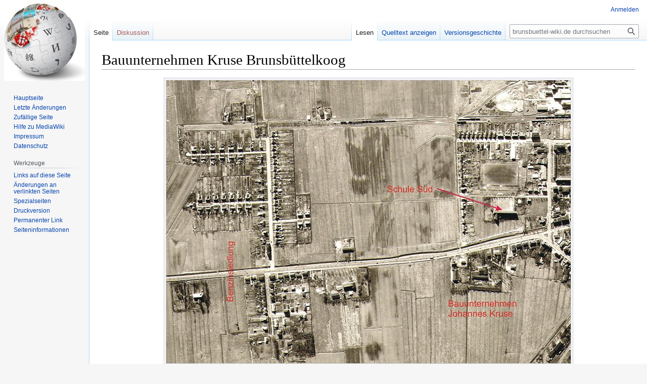

--- FILE ---
content_type: text/html; charset=UTF-8
request_url: https://brunsbuettel-wiki.de/index.php?title=Bauunternehmen_Kruse_Brunsb%C3%BCttelkoog
body_size: 12427
content:
<!DOCTYPE html>
<html class="client-nojs" lang="de" dir="ltr">
<head>
<meta charset="UTF-8"/>
<title>Bauunternehmen Kruse Brunsbüttelkoog – brunsbuettel-wiki.de</title>
<script>document.documentElement.className="client-js";RLCONF={"wgBreakFrames":!1,"wgSeparatorTransformTable":[",\t.",".\t,"],"wgDigitTransformTable":["",""],"wgDefaultDateFormat":"dmy","wgMonthNames":["","Januar","Februar","März","April","Mai","Juni","Juli","August","September","Oktober","November","Dezember"],"wgRequestId":"aW_A-ZH4c2-bTc5_UM-T5gAABxM","wgCSPNonce":!1,"wgCanonicalNamespace":"","wgCanonicalSpecialPageName":!1,"wgNamespaceNumber":0,"wgPageName":"Bauunternehmen_Kruse_Brunsbüttelkoog","wgTitle":"Bauunternehmen Kruse Brunsbüttelkoog","wgCurRevisionId":49650,"wgRevisionId":49650,"wgArticleId":4132,"wgIsArticle":!0,"wgIsRedirect":!1,"wgAction":"view","wgUserName":null,"wgUserGroups":["*"],"wgCategories":["Brunsbüttelkoog"],"wgPageContentLanguage":"de","wgPageContentModel":"wikitext","wgRelevantPageName":"Bauunternehmen_Kruse_Brunsbüttelkoog","wgRelevantArticleId":4132,"wgIsProbablyEditable":!1,"wgRelevantPageIsProbablyEditable":!1,"wgRestrictionEdit":[],
"wgRestrictionMove":[]};RLSTATE={"site.styles":"ready","noscript":"ready","user.styles":"ready","user":"ready","user.options":"loading","mediawiki.page.gallery.styles":"ready","skins.vector.styles.legacy":"ready"};RLPAGEMODULES=["site","mediawiki.page.ready","mediawiki.toc","skins.vector.legacy.js"];</script>
<script>(RLQ=window.RLQ||[]).push(function(){mw.loader.implement("user.options@1hzgi",function($,jQuery,require,module){/*@nomin*/mw.user.tokens.set({"patrolToken":"+\\","watchToken":"+\\","csrfToken":"+\\"});mw.user.options.set({"variant":"de"});
});});</script>
<link rel="stylesheet" href="/load.php?lang=de&amp;modules=mediawiki.page.gallery.styles%7Cskins.vector.styles.legacy&amp;only=styles&amp;skin=vector"/>
<script async="" src="/load.php?lang=de&amp;modules=startup&amp;only=scripts&amp;raw=1&amp;skin=vector"></script>
<meta name="generator" content="MediaWiki 1.36.0"/>
<link rel="shortcut icon" href="/favicon.ico"/>
<link rel="search" type="application/opensearchdescription+xml" href="/opensearch_desc.php" title="brunsbuettel-wiki.de (de)"/>
<link rel="EditURI" type="application/rsd+xml" href="http://brunsbuettel-wiki.de/api.php?action=rsd"/>
<link rel="alternate" type="application/atom+xml" title="Atom-Feed für „brunsbuettel-wiki.de“" href="/index.php?title=Spezial:Letzte_%C3%84nderungen&amp;feed=atom"/>
</head>
<body class="mediawiki ltr sitedir-ltr capitalize-all-nouns mw-hide-empty-elt ns-0 ns-subject page-Bauunternehmen_Kruse_Brunsbüttelkoog rootpage-Bauunternehmen_Kruse_Brunsbüttelkoog skin-vector action-view skin-vector-legacy"><div id="mw-page-base" class="noprint"></div>
<div id="mw-head-base" class="noprint"></div>
<div id="content" class="mw-body" role="main">
	<a id="top"></a>
	<div id="siteNotice" class="mw-body-content"></div>
	<div class="mw-indicators mw-body-content">
	</div>
	<h1 id="firstHeading" class="firstHeading" >Bauunternehmen Kruse Brunsbüttelkoog</h1>
	<div id="bodyContent" class="mw-body-content">
		<div id="siteSub" class="noprint">Aus brunsbuettel-wiki.de</div>
		<div id="contentSub"></div>
		<div id="contentSub2"></div>
		
		<div id="jump-to-nav"></div>
		<a class="mw-jump-link" href="#mw-head">Zur Navigation springen</a>
		<a class="mw-jump-link" href="#searchInput">Zur Suche springen</a>
		<div id="mw-content-text" lang="de" dir="ltr" class="mw-content-ltr"><div class="mw-parser-output"><div class="center"><div class="thumb tnone"><div class="thumbinner" style="width:802px;"><a href="/index.php?title=Datei:Luftbild-Benzinsiedlung-1960er.jpg" class="image"><img alt="" src="/images/5/52/Luftbild-Benzinsiedlung-1960er.jpg" decoding="async" width="800" height="560" class="thumbimage" /></a>  <div class="thumbcaption"><div class="magnify"><a href="/index.php?title=Datei:Luftbild-Benzinsiedlung-1960er.jpg" class="internal" title="vergrößern"></a></div>Die Luftaufnahme aus den 1960ern zeigt die frühere sogenannte Benzinsiedlung und das Bauunternehmen Johannes Kruse</div></div></div></div>
<ul class="gallery mw-gallery-traditional" style="max-width: 786px;">
		<li class="gallerybox" style="width: 385px"><div style="width: 385px">
			<div class="thumb" style="width: 380px;"><div style="margin:51px auto;"><a href="/index.php?title=Datei:PAN-E041_Brunsb%C3%BCttel-S%C3%BCd.jpg" class="image"><img alt="" src="/images/thumb/1/17/PAN-E041_Brunsb%C3%BCttel-S%C3%BCd.jpg/350px-PAN-E041_Brunsb%C3%BCttel-S%C3%BCd.jpg" decoding="async" width="350" height="228" srcset="/images/thumb/1/17/PAN-E041_Brunsb%C3%BCttel-S%C3%BCd.jpg/525px-PAN-E041_Brunsb%C3%BCttel-S%C3%BCd.jpg 1.5x, /images/thumb/1/17/PAN-E041_Brunsb%C3%BCttel-S%C3%BCd.jpg/700px-PAN-E041_Brunsb%C3%BCttel-S%C3%BCd.jpg 2x" /></a></div></div>
			<div class="gallerytext">
<p>Standort des Baugeschäftes Kruse, Foto vom Anfang der 50er-Jahre
</p>
			</div>
		</div></li>
		<li class="gallerybox" style="width: 385px"><div style="width: 385px">
			<div class="thumb" style="width: 380px;"><div style="margin:55.5px auto;"><a href="/index.php?title=Datei:F%C3%A4hrstrasse-37a.jpg" class="image"><img alt="Fährstrasse-37a.jpg" src="/images/thumb/b/b5/F%C3%A4hrstrasse-37a.jpg/350px-F%C3%A4hrstrasse-37a.jpg" decoding="async" width="350" height="219" srcset="/images/thumb/b/b5/F%C3%A4hrstrasse-37a.jpg/525px-F%C3%A4hrstrasse-37a.jpg 1.5x, /images/thumb/b/b5/F%C3%A4hrstrasse-37a.jpg/700px-F%C3%A4hrstrasse-37a.jpg 2x" /></a></div></div>
			<div class="gallerytext">
			</div>
		</div></li>
</ul>
<div id="toc" class="toc" role="navigation" aria-labelledby="mw-toc-heading"><input type="checkbox" role="button" id="toctogglecheckbox" class="toctogglecheckbox" style="display:none" /><div class="toctitle" lang="de" dir="ltr"><h2 id="mw-toc-heading">Inhaltsverzeichnis</h2><span class="toctogglespan"><label class="toctogglelabel" for="toctogglecheckbox"></label></span></div>
<ul>
<li class="toclevel-1 tocsection-1"><a href="#Johannes_Friedrich_Detlef_Kruse"><span class="tocnumber">1</span> <span class="toctext">Johannes Friedrich Detlef Kruse</span></a>
<ul>
<li class="toclevel-2 tocsection-2"><a href="#Artikel_und_Fotos_von_den_Baustellen"><span class="tocnumber">1.1</span> <span class="toctext">Artikel und Fotos von den Baustellen</span></a></li>
</ul>
</li>
<li class="toclevel-1 tocsection-3"><a href="#Johannes_Kruse"><span class="tocnumber">2</span> <span class="toctext">Johannes Kruse</span></a>
<ul>
<li class="toclevel-2 tocsection-4"><a href="#Fotos_von_der_Familie_Kruse"><span class="tocnumber">2.1</span> <span class="toctext">Fotos von der Familie Kruse</span></a></li>
</ul>
</li>
<li class="toclevel-1 tocsection-5"><a href="#Villa_Hamburg"><span class="tocnumber">3</span> <span class="toctext">Villa Hamburg</span></a>
<ul>
<li class="toclevel-2 tocsection-6"><a href="#Bilder_der_Villa"><span class="tocnumber">3.1</span> <span class="toctext">Bilder der Villa</span></a></li>
</ul>
</li>
<li class="toclevel-1 tocsection-7"><a href="#Erinnerungen_aus_der_Kindheit_von_Irene_Kruse"><span class="tocnumber">4</span> <span class="toctext">Erinnerungen aus der Kindheit von Irene Kruse</span></a>
<ul>
<li class="toclevel-2 tocsection-8"><a href="#Der_Winter_1928.2F1929"><span class="tocnumber">4.1</span> <span class="toctext">Der Winter 1928/1929</span></a></li>
<li class="toclevel-2 tocsection-9"><a href="#Tank_drohte_zu_explodieren"><span class="tocnumber">4.2</span> <span class="toctext">Tank drohte zu explodieren</span></a></li>
</ul>
</li>
<li class="toclevel-1 tocsection-10"><a href="#Verwandte_Themen"><span class="tocnumber">5</span> <span class="toctext">Verwandte Themen</span></a></li>
</ul>
</div>

<h2><span class="mw-headline" id="Johannes_Friedrich_Detlef_Kruse">Johannes Friedrich Detlef Kruse</span></h2>
<div class="thumb tright"><div class="thumbinner" style="width:352px;"><a href="/index.php?title=Datei:DR-1971.11.27-Schulstreik-F%C3%A4hren.jpg" class="image"><img alt="" src="/images/thumb/e/e6/DR-1971.11.27-Schulstreik-F%C3%A4hren.jpg/350px-DR-1971.11.27-Schulstreik-F%C3%A4hren.jpg" decoding="async" width="350" height="352" class="thumbimage" srcset="/images/thumb/e/e6/DR-1971.11.27-Schulstreik-F%C3%A4hren.jpg/525px-DR-1971.11.27-Schulstreik-F%C3%A4hren.jpg 1.5x, /images/thumb/e/e6/DR-1971.11.27-Schulstreik-F%C3%A4hren.jpg/700px-DR-1971.11.27-Schulstreik-F%C3%A4hren.jpg 2x" /></a>  <div class="thumbcaption"><div class="magnify"><a href="/index.php?title=Datei:DR-1971.11.27-Schulstreik-F%C3%A4hren.jpg" class="internal" title="vergrößern"></a></div>Artikel aus der Dithmarscher Rundschau von 1971 über den Preußischen Landtagsabgeordneten Johannes Peters. Er gilt als Gründer des Bürgervereins Brunsbüttelkoog Süd. Später war Johannes Kruse 1.Vorsitzender, danach Ehrenvorsitzender des Vereins.</div></div></div>
<p>Bauunternehmer <b>Johannes Friedrich Detlef Kruse</b> wurde auf einem Bauernhof in Schinkel bei Kiel am <b>8.7.1859</b> geboren (ca. ein halbes Jahr jünger als sein Kaiser). Er erlernte das Handwerk des Mühlenbauers und ging anschließend nach Eckernförde auf die Baugewerbeschule.
<br />Da es nach Beendigung der Schule schwierig war, in Schleswig-Holstein Arbeit zu finden, verschlug es ihn zunächst nach Mühlheim/Ruhr. Dort arbeitete er, bis er eines Tages (1887) Post von seinem Vater bekam, daß es durch den Kanalbau jetzt Arbeit für ihn gab.
Er arbeitete dann zunächst bei einer Rendsburger Baufirma, mit der er später nach dem <b>Brunsbüttel-Eddelaker-Koog</b> kam.
</p><p>Kruse wohnte zunächst in Ostermoor. Durch die häufigen Mittagsbesuche in der <b>„Doppeleiche“</b> lernte er seine, aus Reinsbüttel stammende, spätere Frau kennen, die dort als Köchin tätig war. Sie heirateten und kauften später von Johannes Peters, einem Großgrundbesitzer und Landtagsabgeordneten, das Haus in der <b>Fährstraße 37</b>. Johannes Kruse gründete dort <b>1888</b> ein Baugeschäft. Dieses erworbene Bauernhaus, das ca. 100 m von der Straße entfernt auf einer Wurt lag, wurde zum Geschäftshaus umfunktioniert.
</p><p>(Heute steht an dieser Stelle das Gasthaus "Thessaloniki", davor "Brunsbütteler Stuben")
<br />Siehe auch <a href="/index.php?title=L%C3%A4den_im_Koog-F%C3%A4hrstra%C3%9Fe_9-146" title="Läden im Koog-Fährstraße 9-146">Läden im Koog-Fährstraße 9-146</a>
</p><p><br />
</p>
<ul class="gallery mw-gallery-traditional" style="max-width: 1656px;">
		<li class="gallerybox" style="width: 268px"><div style="width: 268px">
			<div class="thumb" style="width: 263px;"><div style="margin:19px auto;"><a href="/index.php?title=Datei:Bauunternehmer_Kruse-1888-18.jpg" class="image"><img alt="" src="/images/thumb/1/1a/Bauunternehmer_Kruse-1888-18.jpg/233px-Bauunternehmer_Kruse-1888-18.jpg" decoding="async" width="233" height="172" srcset="/images/thumb/1/1a/Bauunternehmer_Kruse-1888-18.jpg/350px-Bauunternehmer_Kruse-1888-18.jpg 1.5x, /images/thumb/1/1a/Bauunternehmer_Kruse-1888-18.jpg/466px-Bauunternehmer_Kruse-1888-18.jpg 2x" /></a></div></div>
			<div class="gallerytext">
<p>Familienausflug
</p>
			</div>
		</div></li>
		<li class="gallerybox" style="width: 268px"><div style="width: 268px">
			<div class="thumb" style="width: 263px;"><div style="margin:32px auto;"><a href="/index.php?title=Datei:Kruse-1-MJ.jpg" class="image"><img alt="" src="/images/thumb/6/6a/Kruse-1-MJ.jpg/233px-Kruse-1-MJ.jpg" decoding="async" width="233" height="146" srcset="/images/thumb/6/6a/Kruse-1-MJ.jpg/350px-Kruse-1-MJ.jpg 1.5x, /images/thumb/6/6a/Kruse-1-MJ.jpg/466px-Kruse-1-MJ.jpg 2x" /></a></div></div>
			<div class="gallerytext">
<p>Mit Pferd und Wagen
</p>
			</div>
		</div></li>
		<li class="gallerybox" style="width: 268px"><div style="width: 268px">
			<div class="thumb" style="width: 263px;"><div style="margin:26.5px auto;"><a href="/index.php?title=Datei:Kruse-ca1925.jpg" class="image"><img alt="" src="/images/thumb/4/4a/Kruse-ca1925.jpg/233px-Kruse-ca1925.jpg" decoding="async" width="233" height="157" srcset="/images/thumb/4/4a/Kruse-ca1925.jpg/350px-Kruse-ca1925.jpg 1.5x, /images/thumb/4/4a/Kruse-ca1925.jpg/466px-Kruse-ca1925.jpg 2x" /></a></div></div>
			<div class="gallerytext">
<p>Johannes Kruse ca. 1925
</p>
			</div>
		</div></li>
		<li class="gallerybox" style="width: 268px"><div style="width: 268px">
			<div class="thumb" style="width: 263px;"><div style="margin:27px auto;"><a href="/index.php?title=Datei:Kruse-ca2005.jpg" class="image"><img alt="" src="/images/thumb/f/f5/Kruse-ca2005.jpg/233px-Kruse-ca2005.jpg" decoding="async" width="233" height="156" srcset="/images/thumb/f/f5/Kruse-ca2005.jpg/350px-Kruse-ca2005.jpg 1.5x, /images/thumb/f/f5/Kruse-ca2005.jpg/466px-Kruse-ca2005.jpg 2x" /></a></div></div>
			<div class="gallerytext">
<p>Kruse 2005-Foto Jan Sievers
</p>
			</div>
		</div></li>
</ul>
<p><br />
Die Holzbearbeitungsmaschinen in der betriebseigenen Sägerei wurden noch mit Dampfmaschinen betrieben. Von <b>1888 bis 1935</b> war für den zugehörigen  Dampfmaschinenkessel ein Heizer zuständig, der mit dieser Aufgabe voll ausgelastet war. Er (Johann Giese) mußte – genau wie der Kutscher – früher als andere zur Arbeit erscheinen, damit zu Beginn der normalen Arbeitszeit Maschinen und Fahrzeuge einsatzbereit waren. Das Holz für die Zimmerarbeiten wurde noch auf dem Wasser geflößt und dann in der eigenen Sägerei nach Bedarf zugeschnitten.
<br />Trink- und Gebrauchswasser wurde über eine Zisterne (Regenbach) gesammelt und mit Hilfe einer Pumpe zu den entsprechenden Stellen befördert. Als Abfluß diente der Graben, der das Grundstück von einer Weide trennte.
</p><p>Johannes Friedrich Detlef Kruse hat u.a. auch in Brunsbüttelkoog einige imposante Bauten fertiggestellt. Dazu gehören z.B. die <b>Pauluskirche, die am 14. März 1915</b> eingeweiht wurde und die Zentralmaschinenstation für die Energieversorgung der Schleusen 1895.
<br /><a href="/index.php?title=Alte_Zentrale_und_Schleusenkraftwerke" title="Alte Zentrale und Schleusenkraftwerke">Alte Zentrale und Schleusenkraftwerke</a>
</p>
<h3><span class="mw-headline" id="Artikel_und_Fotos_von_den_Baustellen">Artikel und Fotos von den Baustellen</span></h3>
<ul class="gallery mw-gallery-traditional" style="max-width: 1656px;">
		<li class="gallerybox" style="width: 268px"><div style="width: 268px">
			<div class="thumb" style="width: 263px;"><div style="margin:15px auto;"><a href="/index.php?title=Datei:1914.03.19-Bau_der_Pauluskirche.jpg" class="image"><img alt="" src="/images/thumb/f/f8/1914.03.19-Bau_der_Pauluskirche.jpg/214px-1914.03.19-Bau_der_Pauluskirche.jpg" decoding="async" width="214" height="180" srcset="/images/thumb/f/f8/1914.03.19-Bau_der_Pauluskirche.jpg/321px-1914.03.19-Bau_der_Pauluskirche.jpg 1.5x, /images/f/f8/1914.03.19-Bau_der_Pauluskirche.jpg 2x" /></a></div></div>
			<div class="gallerytext">
<p><a href="/index.php?title=Kanal-Zeitung_1914" title="Kanal-Zeitung 1914">Kanal-Zeitung 1914</a>,19.03.
</p>
			</div>
		</div></li>
		<li class="gallerybox" style="width: 268px"><div style="width: 268px">
			<div class="thumb" style="width: 263px;"><div style="margin:50px auto;"><a href="/index.php?title=Datei:1914.03.25-Fa.Kruse_baut_die_Kirche.jpg" class="image"><img alt="" src="/images/thumb/c/cb/1914.03.25-Fa.Kruse_baut_die_Kirche.jpg/233px-1914.03.25-Fa.Kruse_baut_die_Kirche.jpg" decoding="async" width="233" height="110" srcset="/images/thumb/c/cb/1914.03.25-Fa.Kruse_baut_die_Kirche.jpg/350px-1914.03.25-Fa.Kruse_baut_die_Kirche.jpg 1.5x, /images/c/cb/1914.03.25-Fa.Kruse_baut_die_Kirche.jpg 2x" /></a></div></div>
			<div class="gallerytext">
<p><a href="/index.php?title=Kanal-Zeitung_1914" title="Kanal-Zeitung 1914">Kanal-Zeitung 1914</a>,25.03.
</p>
			</div>
		</div></li>
		<li class="gallerybox" style="width: 268px"><div style="width: 268px">
			<div class="thumb" style="width: 263px;"><div style="margin:18px auto;"><a href="/index.php?title=Datei:Kruse-Bau_Pauluskirche-MJ.jpg" class="image"><img alt="" src="/images/thumb/d/d3/Kruse-Bau_Pauluskirche-MJ.jpg/233px-Kruse-Bau_Pauluskirche-MJ.jpg" decoding="async" width="233" height="174" srcset="/images/thumb/d/d3/Kruse-Bau_Pauluskirche-MJ.jpg/350px-Kruse-Bau_Pauluskirche-MJ.jpg 1.5x, /images/thumb/d/d3/Kruse-Bau_Pauluskirche-MJ.jpg/466px-Kruse-Bau_Pauluskirche-MJ.jpg 2x" /></a></div></div>
			<div class="gallerytext">
<p>Bau der Pauluskirche (Quelle Manfred Janke)
</p>
			</div>
		</div></li>
		<li class="gallerybox" style="width: 268px"><div style="width: 268px">
			<div class="thumb" style="width: 263px;"><div style="margin:22.5px auto;"><a href="/index.php?title=Datei:Pauluskirche_mit_Daten.jpg" class="image"><img alt="" src="/images/thumb/d/db/Pauluskirche_mit_Daten.jpg/233px-Pauluskirche_mit_Daten.jpg" decoding="async" width="233" height="165" srcset="/images/thumb/d/db/Pauluskirche_mit_Daten.jpg/350px-Pauluskirche_mit_Daten.jpg 1.5x, /images/thumb/d/db/Pauluskirche_mit_Daten.jpg/466px-Pauluskirche_mit_Daten.jpg 2x" /></a></div></div>
			<div class="gallerytext">
<p>Richtfest beim Bau der Pauluskirche
</p>
			</div>
		</div></li>
		<li class="gallerybox" style="width: 268px"><div style="width: 268px">
			<div class="thumb" style="width: 263px;"><div style="margin:21.5px auto;"><a href="/index.php?title=Datei:Bau_der_Zentralmaschinenstation.jpg" class="image"><img alt="" src="/images/thumb/6/6d/Bau_der_Zentralmaschinenstation.jpg/233px-Bau_der_Zentralmaschinenstation.jpg" decoding="async" width="233" height="167" srcset="/images/thumb/6/6d/Bau_der_Zentralmaschinenstation.jpg/350px-Bau_der_Zentralmaschinenstation.jpg 1.5x, /images/thumb/6/6d/Bau_der_Zentralmaschinenstation.jpg/466px-Bau_der_Zentralmaschinenstation.jpg 2x" /></a></div></div>
			<div class="gallerytext">
<p>Bau der Zentralmaschinenstation 1893 (<a href="/index.php?title=Alte_Zentrale_und_Schleusenkraftwerke" title="Alte Zentrale und Schleusenkraftwerke">Alte Zentrale und Schleusenkraftwerke</a>)
</p>
			</div>
		</div></li>
</ul>
<p><b>Erläuterungen zum Bild vom Kirchenbau:</b>
<br />Der im transportablen Dampfkessel erzeugte Druck trieb über eine Transmission die Zementmischanlage an.
<br />Im Hintergrund sieht man das bereits am 1.12.1908 fertiggestellte Pastorat mit dem Konfirmandensaal.
</p>
<h2><span class="mw-headline" id="Johannes_Kruse">Johannes Kruse</span></h2>
<ul class="gallery mw-gallery-traditional">
		<li class="gallerybox" style="width: 405px"><div style="width: 405px">
			<div class="thumb" style="width: 400px;"><div style="margin:15px auto;"><a href="/index.php?title=Datei:Kruse-Werbung-MJ.jpg" class="image"><img alt="" src="/images/thumb/a/af/Kruse-Werbung-MJ.jpg/217px-Kruse-Werbung-MJ.jpg" decoding="async" width="217" height="300" srcset="/images/thumb/a/af/Kruse-Werbung-MJ.jpg/325px-Kruse-Werbung-MJ.jpg 1.5x, /images/thumb/a/af/Kruse-Werbung-MJ.jpg/433px-Kruse-Werbung-MJ.jpg 2x" /></a></div></div>
			<div class="gallerytext">
<p>Von <a href="/index.php?title=Willi_H._Lippert" title="Willi H. Lippert">Willi H. Lippert</a> gezeichnete Werbung (Quelle Manfred Janke)
</p>
			</div>
		</div></li>
		<li class="gallerybox" style="width: 405px"><div style="width: 405px">
			<div class="thumb" style="width: 400px;"><div style="margin:15px auto;"><a href="/index.php?title=Datei:Johannes_Kruse-HL.jpg" class="image"><img alt="" src="/images/thumb/c/c3/Johannes_Kruse-HL.jpg/212px-Johannes_Kruse-HL.jpg" decoding="async" width="212" height="300" srcset="/images/thumb/c/c3/Johannes_Kruse-HL.jpg/317px-Johannes_Kruse-HL.jpg 1.5x, /images/thumb/c/c3/Johannes_Kruse-HL.jpg/423px-Johannes_Kruse-HL.jpg 2x" /></a></div></div>
			<div class="gallerytext">
<p>Von <a href="/index.php?title=Willi_H._Lippert" title="Willi H. Lippert">Willi H. Lippert</a> gezeichnete Werbung (Quelle Sammlung Heinz Lewerenz)
</p>
			</div>
		</div></li>
</ul>
<ul class="gallery mw-gallery-traditional">
		<li class="gallerybox" style="width: 155px"><div style="width: 155px">
			<div class="thumb" style="width: 150px;"><div style="margin:48.5px auto;"><a href="/index.php?title=Datei:Johs.Kruse-Bahnmeisterei-1919.jpg" class="image"><img alt="" src="/images/thumb/e/e7/Johs.Kruse-Bahnmeisterei-1919.jpg/120px-Johs.Kruse-Bahnmeisterei-1919.jpg" decoding="async" width="120" height="53" srcset="/images/thumb/e/e7/Johs.Kruse-Bahnmeisterei-1919.jpg/180px-Johs.Kruse-Bahnmeisterei-1919.jpg 1.5x, /images/thumb/e/e7/Johs.Kruse-Bahnmeisterei-1919.jpg/240px-Johs.Kruse-Bahnmeisterei-1919.jpg 2x" /></a></div></div>
			<div class="gallerytext">
<p>Rechnungskopf Kruse 1919
</p>
			</div>
		</div></li>
		<li class="gallerybox" style="width: 155px"><div style="width: 155px">
			<div class="thumb" style="width: 150px;"><div style="margin:50.5px auto;"><a href="/index.php?title=Datei:Johs.Kruse-Eisenbahnbetriebsamt1919.jpg" class="image"><img alt="" src="/images/thumb/3/39/Johs.Kruse-Eisenbahnbetriebsamt1919.jpg/120px-Johs.Kruse-Eisenbahnbetriebsamt1919.jpg" decoding="async" width="120" height="49" srcset="/images/thumb/3/39/Johs.Kruse-Eisenbahnbetriebsamt1919.jpg/180px-Johs.Kruse-Eisenbahnbetriebsamt1919.jpg 1.5x, /images/thumb/3/39/Johs.Kruse-Eisenbahnbetriebsamt1919.jpg/240px-Johs.Kruse-Eisenbahnbetriebsamt1919.jpg 2x" /></a></div></div>
			<div class="gallerytext">
<p>Rechnungskopf Kruse 1919
</p>
			</div>
		</div></li>
		<li class="gallerybox" style="width: 155px"><div style="width: 155px">
			<div class="thumb" style="width: 150px;"><div style="margin:57px auto;"><a href="/index.php?title=Datei:030_Johannes-Kruse.jpg" class="image"><img alt="" src="/images/thumb/3/35/030_Johannes-Kruse.jpg/120px-030_Johannes-Kruse.jpg" decoding="async" width="120" height="36" srcset="/images/thumb/3/35/030_Johannes-Kruse.jpg/180px-030_Johannes-Kruse.jpg 1.5x, /images/thumb/3/35/030_Johannes-Kruse.jpg/240px-030_Johannes-Kruse.jpg 2x" /></a></div></div>
			<div class="gallerytext">
<p>Werbung Kruse 1930er-Jahre
</p>
			</div>
		</div></li>
		<li class="gallerybox" style="width: 155px"><div style="width: 155px">
			<div class="thumb" style="width: 150px;"><div style="margin:31.5px auto;"><a href="/index.php?title=Datei:Johannes_Kruse-1946.jpg" class="image"><img alt="" src="/images/thumb/1/11/Johannes_Kruse-1946.jpg/120px-Johannes_Kruse-1946.jpg" decoding="async" width="120" height="87" srcset="/images/thumb/1/11/Johannes_Kruse-1946.jpg/180px-Johannes_Kruse-1946.jpg 1.5x, /images/thumb/1/11/Johannes_Kruse-1946.jpg/240px-Johannes_Kruse-1946.jpg 2x" /></a></div></div>
			<div class="gallerytext">
<p>Brief 1946
</p>
			</div>
		</div></li>
		<li class="gallerybox" style="width: 155px"><div style="width: 155px">
			<div class="thumb" style="width: 150px;"><div style="margin:29px auto;"><a href="/index.php?title=Datei:Johannes_Kruse-1946-1.jpg" class="image"><img alt="" src="/images/thumb/e/e8/Johannes_Kruse-1946-1.jpg/120px-Johannes_Kruse-1946-1.jpg" decoding="async" width="120" height="92" srcset="/images/thumb/e/e8/Johannes_Kruse-1946-1.jpg/180px-Johannes_Kruse-1946-1.jpg 1.5x, /images/thumb/e/e8/Johannes_Kruse-1946-1.jpg/240px-Johannes_Kruse-1946-1.jpg 2x" /></a></div></div>
			<div class="gallerytext">
<p>Brief 1946
</p>
			</div>
		</div></li>
		<li class="gallerybox" style="width: 155px"><div style="width: 155px">
			<div class="thumb" style="width: 150px;"><div style="margin:41.5px auto;"><a href="/index.php?title=Datei:Kruse-1952.03.22-F%C3%A4hr37.jpg" class="image"><img alt="" src="/images/thumb/a/af/Kruse-1952.03.22-F%C3%A4hr37.jpg/120px-Kruse-1952.03.22-F%C3%A4hr37.jpg" decoding="async" width="120" height="67" srcset="/images/thumb/a/af/Kruse-1952.03.22-F%C3%A4hr37.jpg/180px-Kruse-1952.03.22-F%C3%A4hr37.jpg 1.5x, /images/thumb/a/af/Kruse-1952.03.22-F%C3%A4hr37.jpg/240px-Kruse-1952.03.22-F%C3%A4hr37.jpg 2x" /></a></div></div>
			<div class="gallerytext">
<p>Werbung 1952
</p>
			</div>
		</div></li>
		<li class="gallerybox" style="width: 155px"><div style="width: 155px">
			<div class="thumb" style="width: 150px;"><div style="margin:43.5px auto;"><a href="/index.php?title=Datei:1952.04.04-Kruse.jpg" class="image"><img alt="" src="/images/thumb/8/8a/1952.04.04-Kruse.jpg/120px-1952.04.04-Kruse.jpg" decoding="async" width="120" height="63" srcset="/images/thumb/8/8a/1952.04.04-Kruse.jpg/180px-1952.04.04-Kruse.jpg 1.5x, /images/thumb/8/8a/1952.04.04-Kruse.jpg/240px-1952.04.04-Kruse.jpg 2x" /></a></div></div>
			<div class="gallerytext">
<p>Werbung 1952
</p>
			</div>
		</div></li>
		<li class="gallerybox" style="width: 155px"><div style="width: 155px">
			<div class="thumb" style="width: 150px;"><div style="margin:46px auto;"><a href="/index.php?title=Datei:F%C3%A4hr37-1953-03-14-Johannes_Kruse.jpg" class="image"><img alt="" src="/images/thumb/7/7f/F%C3%A4hr37-1953-03-14-Johannes_Kruse.jpg/120px-F%C3%A4hr37-1953-03-14-Johannes_Kruse.jpg" decoding="async" width="120" height="58" srcset="/images/thumb/7/7f/F%C3%A4hr37-1953-03-14-Johannes_Kruse.jpg/180px-F%C3%A4hr37-1953-03-14-Johannes_Kruse.jpg 1.5x, /images/thumb/7/7f/F%C3%A4hr37-1953-03-14-Johannes_Kruse.jpg/240px-F%C3%A4hr37-1953-03-14-Johannes_Kruse.jpg 2x" /></a></div></div>
			<div class="gallerytext">
<p>Werbung 1953
</p>
			</div>
		</div></li>
		<li class="gallerybox" style="width: 155px"><div style="width: 155px">
			<div class="thumb" style="width: 150px;"><div style="margin:46.5px auto;"><a href="/index.php?title=Datei:F%C3%A4hr37-1953-03-28-Kruse.jpg" class="image"><img alt="" src="/images/thumb/5/57/F%C3%A4hr37-1953-03-28-Kruse.jpg/120px-F%C3%A4hr37-1953-03-28-Kruse.jpg" decoding="async" width="120" height="57" srcset="/images/thumb/5/57/F%C3%A4hr37-1953-03-28-Kruse.jpg/180px-F%C3%A4hr37-1953-03-28-Kruse.jpg 1.5x, /images/thumb/5/57/F%C3%A4hr37-1953-03-28-Kruse.jpg/240px-F%C3%A4hr37-1953-03-28-Kruse.jpg 2x" /></a></div></div>
			<div class="gallerytext">
<p>Werbung 1953
</p>
			</div>
		</div></li>
		<li class="gallerybox" style="width: 155px"><div style="width: 155px">
			<div class="thumb" style="width: 150px;"><div style="margin:55px auto;"><a href="/index.php?title=Datei:Werbung_Johannes_Kruse-1954.jpg" class="image"><img alt="" src="/images/thumb/b/b9/Werbung_Johannes_Kruse-1954.jpg/120px-Werbung_Johannes_Kruse-1954.jpg" decoding="async" width="120" height="40" srcset="/images/thumb/b/b9/Werbung_Johannes_Kruse-1954.jpg/180px-Werbung_Johannes_Kruse-1954.jpg 1.5x, /images/thumb/b/b9/Werbung_Johannes_Kruse-1954.jpg/240px-Werbung_Johannes_Kruse-1954.jpg 2x" /></a></div></div>
			<div class="gallerytext">
<p>Werbung 1954
</p>
			</div>
		</div></li>
		<li class="gallerybox" style="width: 155px"><div style="width: 155px">
			<div class="thumb" style="width: 150px;"><div style="margin:37.5px auto;"><a href="/index.php?title=Datei:Ramme_Fa._Kruse_1954.jpg" class="image"><img alt="" src="/images/thumb/b/b0/Ramme_Fa._Kruse_1954.jpg/120px-Ramme_Fa._Kruse_1954.jpg" decoding="async" width="120" height="75" srcset="/images/thumb/b/b0/Ramme_Fa._Kruse_1954.jpg/180px-Ramme_Fa._Kruse_1954.jpg 1.5x, /images/thumb/b/b0/Ramme_Fa._Kruse_1954.jpg/240px-Ramme_Fa._Kruse_1954.jpg 2x" /></a></div></div>
			<div class="gallerytext">
<p>Ramme der Fa. Kruse beim Herausziehen von Rammpfählen Mittelleitwerk Alte Schleuse-1954
</p>
			</div>
		</div></li>
		<li class="gallerybox" style="width: 155px"><div style="width: 155px">
			<div class="thumb" style="width: 150px;"><div style="margin:37.5px auto;"><a href="/index.php?title=Datei:Kruse-Schreiben-1959.jpg" class="image"><img alt="" src="/images/thumb/f/f9/Kruse-Schreiben-1959.jpg/120px-Kruse-Schreiben-1959.jpg" decoding="async" width="120" height="75" srcset="/images/thumb/f/f9/Kruse-Schreiben-1959.jpg/180px-Kruse-Schreiben-1959.jpg 1.5x, /images/thumb/f/f9/Kruse-Schreiben-1959.jpg/240px-Kruse-Schreiben-1959.jpg 2x" /></a></div></div>
			<div class="gallerytext">
<p>Briefkopf Johannes Kruse 1959
</p>
			</div>
		</div></li>
		<li class="gallerybox" style="width: 155px"><div style="width: 155px">
			<div class="thumb" style="width: 150px;"><div style="margin:43px auto;"><a href="/index.php?title=Datei:Rechnungskopf_Kruse.jpg" class="image"><img alt="" src="/images/thumb/3/3d/Rechnungskopf_Kruse.jpg/120px-Rechnungskopf_Kruse.jpg" decoding="async" width="120" height="64" srcset="/images/thumb/3/3d/Rechnungskopf_Kruse.jpg/180px-Rechnungskopf_Kruse.jpg 1.5x, /images/thumb/3/3d/Rechnungskopf_Kruse.jpg/240px-Rechnungskopf_Kruse.jpg 2x" /></a></div></div>
			<div class="gallerytext">
<p>Rechnungskopf Kruse
</p>
			</div>
		</div></li>
</ul>
<p><b>Elektrizität kam erst ab 1935</b> hierher, aber das erlebte der Gründer des Bauunternehmens nicht mehr. Er starb am <b>18. Juni 1934</b> und hinterließ seinem Sohn Johannes Kruse das Baugeschäft. Die Sägerei war auch nach der Elektrifizierung noch <b>bis ca. 1955</b> ständig in Betrieb. Als LKW´s mit den entsprechenden Transportmöglichkeiten aufkamen, wurde die Sägerei stillgelegt und ein Holzlager aufgebaut.
<br />Passend zum damaligen Bild der Fährstraße bepflanzte Johannes Kruse (vor 1914) seine Auffahrt bis zur Straße mit Kastanienbäumen. In der Zeit nach 1918 mußten einige davon als Feuerung herhalten.
</p>
<div class="thumb tright"><div class="thumbinner" style="width:302px;"><a href="/index.php?title=Datei:SCH-E007_Schule_S%C3%BCd.jpg" class="image"><img alt="" src="/images/thumb/8/8b/SCH-E007_Schule_S%C3%BCd.jpg/300px-SCH-E007_Schule_S%C3%BCd.jpg" decoding="async" width="300" height="195" class="thumbimage" srcset="/images/thumb/8/8b/SCH-E007_Schule_S%C3%BCd.jpg/450px-SCH-E007_Schule_S%C3%BCd.jpg 1.5x, /images/thumb/8/8b/SCH-E007_Schule_S%C3%BCd.jpg/600px-SCH-E007_Schule_S%C3%BCd.jpg 2x" /></a>  <div class="thumbcaption"><div class="magnify"><a href="/index.php?title=Datei:SCH-E007_Schule_S%C3%BCd.jpg" class="internal" title="vergrößern"></a></div>Volksschule Brunsbüttelkoog Süd</div></div></div>
<p>Auch Sohn Johannes hat als Baumeister in Brunsbüttelkoog „bleibenden Eindruck“ hinterlassen. Er hat beispielsweise das <b>Volksschulgebäude in der Jahnstraße</b> errichtet, das am <b>4. April 1951</b> eingeweiht wurde.
</p>
<h3><span class="mw-headline" id="Fotos_von_der_Familie_Kruse">Fotos von der Familie Kruse</span></h3>
<div class="center"><div class="thumb tnone"><div class="thumbinner" style="width:602px;"><a href="/index.php?title=Datei:O1_bb_(32).JPG" class="image"><img alt="" src="/images/thumb/c/c9/O1_bb_%2832%29.JPG/600px-O1_bb_%2832%29.JPG" decoding="async" width="600" height="389" class="thumbimage" srcset="/images/thumb/c/c9/O1_bb_%2832%29.JPG/900px-O1_bb_%2832%29.JPG 1.5x, /images/c/c9/O1_bb_%2832%29.JPG 2x" /></a>  <div class="thumbcaption"><div class="magnify"><a href="/index.php?title=Datei:O1_bb_(32).JPG" class="internal" title="vergrößern"></a></div>Niederlassung Johannes Kruse (Foto Paul Ausborm)</div></div></div></div>
<ul class="gallery mw-gallery-traditional">
		<li class="gallerybox" style="width: 268px"><div style="width: 268px">
			<div class="thumb" style="width: 263px;"><div style="margin:15px auto;"><a href="/index.php?title=Datei:1965.01.30-Kruse.jpg" class="image"><img alt="" src="/images/thumb/d/dc/1965.01.30-Kruse.jpg/157px-1965.01.30-Kruse.jpg" decoding="async" width="157" height="180" srcset="/images/thumb/d/dc/1965.01.30-Kruse.jpg/236px-1965.01.30-Kruse.jpg 1.5x, /images/thumb/d/dc/1965.01.30-Kruse.jpg/314px-1965.01.30-Kruse.jpg 2x" /></a></div></div>
			<div class="gallerytext">
<p>Ehrung für Johannes Kruse 1965
</p>
			</div>
		</div></li>
		<li class="gallerybox" style="width: 268px"><div style="width: 268px">
			<div class="thumb" style="width: 263px;"><div style="margin:15px auto;"><a href="/index.php?title=Datei:1967.12.05-Johannes_Kruse.jpg" class="image"><img alt="" src="/images/thumb/2/20/1967.12.05-Johannes_Kruse.jpg/90px-1967.12.05-Johannes_Kruse.jpg" decoding="async" width="90" height="180" srcset="/images/thumb/2/20/1967.12.05-Johannes_Kruse.jpg/135px-1967.12.05-Johannes_Kruse.jpg 1.5x, /images/thumb/2/20/1967.12.05-Johannes_Kruse.jpg/180px-1967.12.05-Johannes_Kruse.jpg 2x" /></a></div></div>
			<div class="gallerytext">
<p>Johannes Kruse 05.12.1967
</p>
			</div>
		</div></li>
		<li class="gallerybox" style="width: 268px"><div style="width: 268px">
			<div class="thumb" style="width: 263px;"><div style="margin:15px auto;"><a href="/index.php?title=Datei:Irene_Kruse-01.jpg" class="image"><img alt="" src="/images/thumb/e/ea/Irene_Kruse-01.jpg/135px-Irene_Kruse-01.jpg" decoding="async" width="135" height="180" srcset="/images/thumb/e/ea/Irene_Kruse-01.jpg/202px-Irene_Kruse-01.jpg 1.5x, /images/thumb/e/ea/Irene_Kruse-01.jpg/270px-Irene_Kruse-01.jpg 2x" /></a></div></div>
			<div class="gallerytext">
<p>Irene Kruse, Tochter von Johannes, Lehrerin
</p>
			</div>
		</div></li>
		<li class="gallerybox" style="width: 268px"><div style="width: 268px">
			<div class="thumb" style="width: 263px;"><div style="margin:29px auto;"><a href="/index.php?title=Datei:Klaus%2BRichard-01.jpg" class="image"><img alt="" src="/images/thumb/7/7c/Klaus%2BRichard-01.jpg/233px-Klaus%2BRichard-01.jpg" decoding="async" width="233" height="152" srcset="/images/thumb/7/7c/Klaus%2BRichard-01.jpg/350px-Klaus%2BRichard-01.jpg 1.5x, /images/thumb/7/7c/Klaus%2BRichard-01.jpg/466px-Klaus%2BRichard-01.jpg 2x" /></a></div></div>
			<div class="gallerytext">
<p>Die Zwillinge Klaus und Richard
</p>
			</div>
		</div></li>
		<li class="gallerybox" style="width: 268px"><div style="width: 268px">
			<div class="thumb" style="width: 263px;"><div style="margin:15px auto;"><a href="/index.php?title=Datei:Richard_u_Klaus-1991.jpg" class="image"><img alt="" src="/images/thumb/5/55/Richard_u_Klaus-1991.jpg/212px-Richard_u_Klaus-1991.jpg" decoding="async" width="212" height="180" srcset="/images/thumb/5/55/Richard_u_Klaus-1991.jpg/317px-Richard_u_Klaus-1991.jpg 1.5x, /images/thumb/5/55/Richard_u_Klaus-1991.jpg/423px-Richard_u_Klaus-1991.jpg 2x" /></a></div></div>
			<div class="gallerytext">
<p>Klaus und Richard 1991
</p>
			</div>
		</div></li>
		<li class="gallerybox" style="width: 268px"><div style="width: 268px">
			<div class="thumb" style="width: 263px;"><div style="margin:18.5px auto;"><a href="/index.php?title=Datei:Richard%2BKlaus_Kruse-1991-01.jpg" class="image"><img alt="" src="/images/thumb/5/52/Richard%2BKlaus_Kruse-1991-01.jpg/233px-Richard%2BKlaus_Kruse-1991-01.jpg" decoding="async" width="233" height="173" srcset="/images/thumb/5/52/Richard%2BKlaus_Kruse-1991-01.jpg/350px-Richard%2BKlaus_Kruse-1991-01.jpg 1.5x, /images/thumb/5/52/Richard%2BKlaus_Kruse-1991-01.jpg/466px-Richard%2BKlaus_Kruse-1991-01.jpg 2x" /></a></div></div>
			<div class="gallerytext">
<p>Klaus und Richard 1991
</p>
			</div>
		</div></li>
</ul>
<h2><span class="mw-headline" id="Villa_Hamburg">Villa Hamburg</span></h2>
<p>Am 10. März 1939 ersteigerte Frau Anna Kruse die „Villa Hamburg“ in der Fährstraße 35. Das Haus wurde um 1890 von einem Hamburger Industriellen gebaut, daher der landläufige Name. Es ist später Eigentum der Stadt geworden und schließlich 1939 versteigert worden (s. Zeitungsartikel).
</p>
<h3><span class="mw-headline" id="Bilder_der_Villa">Bilder der Villa</span></h3>
<ul class="gallery mw-gallery-traditional" style="max-width: 1656px;">
		<li class="gallerybox" style="width: 268px"><div style="width: 268px">
			<div class="thumb" style="width: 263px;"><div style="margin:60px auto;"><a href="/index.php?title=Datei:1909.08.14-Villa_Hamburg.jpg" class="image"><img alt="" src="/images/thumb/c/cb/1909.08.14-Villa_Hamburg.jpg/233px-1909.08.14-Villa_Hamburg.jpg" decoding="async" width="233" height="90" srcset="/images/thumb/c/cb/1909.08.14-Villa_Hamburg.jpg/350px-1909.08.14-Villa_Hamburg.jpg 1.5x, /images/thumb/c/cb/1909.08.14-Villa_Hamburg.jpg/466px-1909.08.14-Villa_Hamburg.jpg 2x" /></a></div></div>
			<div class="gallerytext">
<p><a href="/index.php?title=Kanal-Zeitung_1909" title="Kanal-Zeitung 1909">Kanal-Zeitung 1909</a>
</p>
			</div>
		</div></li>
		<li class="gallerybox" style="width: 268px"><div style="width: 268px">
			<div class="thumb" style="width: 263px;"><div style="margin:31px auto;"><a href="/index.php?title=Datei:CS3-E002_Villa_Hamburg.jpg" class="image"><img alt="" src="/images/thumb/6/6f/CS3-E002_Villa_Hamburg.jpg/233px-CS3-E002_Villa_Hamburg.jpg" decoding="async" width="233" height="148" srcset="/images/thumb/6/6f/CS3-E002_Villa_Hamburg.jpg/350px-CS3-E002_Villa_Hamburg.jpg 1.5x, /images/thumb/6/6f/CS3-E002_Villa_Hamburg.jpg/466px-CS3-E002_Villa_Hamburg.jpg 2x" /></a></div></div>
			<div class="gallerytext">
<p>Postkarte mit Stempel von 1912
</p>
			</div>
		</div></li>
		<li class="gallerybox" style="width: 268px"><div style="width: 268px">
			<div class="thumb" style="width: 263px;"><div style="margin:15px auto;"><a href="/index.php?title=Datei:Villa_Hamburg-1912.jpg" class="image"><img alt="" src="/images/thumb/8/82/Villa_Hamburg-1912.jpg/176px-Villa_Hamburg-1912.jpg" decoding="async" width="176" height="180" srcset="/images/thumb/8/82/Villa_Hamburg-1912.jpg/265px-Villa_Hamburg-1912.jpg 1.5x, /images/thumb/8/82/Villa_Hamburg-1912.jpg/353px-Villa_Hamburg-1912.jpg 2x" /></a></div></div>
			<div class="gallerytext">
<p>Villa Hamburg 1912
</p>
			</div>
		</div></li>
		<li class="gallerybox" style="width: 268px"><div style="width: 268px">
			<div class="thumb" style="width: 263px;"><div style="margin:29.5px auto;"><a href="/index.php?title=Datei:Villa_Hamburg-F%C3%A4hrstrasse_35.jpg" class="image"><img alt="" src="/images/thumb/7/7b/Villa_Hamburg-F%C3%A4hrstrasse_35.jpg/233px-Villa_Hamburg-F%C3%A4hrstrasse_35.jpg" decoding="async" width="233" height="151" srcset="/images/thumb/7/7b/Villa_Hamburg-F%C3%A4hrstrasse_35.jpg/350px-Villa_Hamburg-F%C3%A4hrstrasse_35.jpg 1.5x, /images/thumb/7/7b/Villa_Hamburg-F%C3%A4hrstrasse_35.jpg/466px-Villa_Hamburg-F%C3%A4hrstrasse_35.jpg 2x" /></a></div></div>
			<div class="gallerytext">
<p>Die Villa in späteren Jahren
</p>
			</div>
		</div></li>
		<li class="gallerybox" style="width: 268px"><div style="width: 268px">
			<div class="thumb" style="width: 263px;"><div style="margin:15px auto;"><a href="/index.php?title=Datei:Villa_Hamburg.jpg" class="image"><img alt="" src="/images/thumb/f/f4/Villa_Hamburg.jpg/67px-Villa_Hamburg.jpg" decoding="async" width="67" height="180" srcset="/images/thumb/f/f4/Villa_Hamburg.jpg/101px-Villa_Hamburg.jpg 1.5x, /images/thumb/f/f4/Villa_Hamburg.jpg/134px-Villa_Hamburg.jpg 2x" /></a></div></div>
			<div class="gallerytext">
<p>Artikel aus den 1980er Jahren
</p>
			</div>
		</div></li>
		<li class="gallerybox" style="width: 268px"><div style="width: 268px">
			<div class="thumb" style="width: 263px;"><div style="margin:27px auto;"><a href="/index.php?title=Datei:F%C3%A4hrstrasse_35a.jpg" class="image"><img alt="" src="/images/thumb/1/13/F%C3%A4hrstrasse_35a.jpg/233px-F%C3%A4hrstrasse_35a.jpg" decoding="async" width="233" height="156" srcset="/images/thumb/1/13/F%C3%A4hrstrasse_35a.jpg/350px-F%C3%A4hrstrasse_35a.jpg 1.5x, /images/thumb/1/13/F%C3%A4hrstrasse_35a.jpg/466px-F%C3%A4hrstrasse_35a.jpg 2x" /></a></div></div>
			<div class="gallerytext">
<p>Fährstraße 35a
</p>
			</div>
		</div></li>
</ul>
<p><br />
1958 wurde von Kruse das Haus Fährstraße 35a für seine Söhne Richard und Klaus gebaut.
<br />Am 01.04.1959 verkaufte <b>Johannes Kruse</b> sein Baugeschäft an <b>Hans-Peter Thun</b>.
</p><p><br />
</p>
<div class="center"><div class="thumb tnone"><div class="thumbinner" style="width:801px;"><a href="/index.php?title=Datei:IK2-E001_Luftbild.jpg" class="image"><img alt="" src="/images/4/41/IK2-E001_Luftbild.jpg" decoding="async" width="799" height="486" class="thumbimage" /></a>  <div class="thumbcaption"><div class="magnify"><a href="/index.php?title=Datei:IK2-E001_Luftbild.jpg" class="internal" title="vergrößern"></a></div>Aufnahme vom Baugeschäft Kruse</div></div></div></div>
<h2><span class="mw-headline" id="Erinnerungen_aus_der_Kindheit_von_Irene_Kruse">Erinnerungen aus der Kindheit von Irene Kruse</span></h2>
<h3><span id="Der_Winter_1928/1929"></span><span class="mw-headline" id="Der_Winter_1928.2F1929">Der Winter 1928/1929</span></h3>
<p><i>Ich war 6 Jahre alt.</i>
<br /><i>Am Morgen des 10. Februar erzählte uns mein Vater, es sollte ein Lastwagen mit Eisen beladen über den Kanal fahren. Danach würde der Weg hinüber dann freigegeben werden für die Öffentlichkeit. Meine Mutter rüstete zu einem Spaziergang und verabredete sich dazu mit Christel Schnoor und deren Sohn Karl.</i>
<br /><i>Mitten auf dem Kanal blieben die beiden Mütter stehen, um die eingefrorenen Schiffe zu bewundern.</i>
<br /><i>Wir froren ganz jämmerlich, lange Hosen gab es damals noch nicht für Kinder,auch keine gefütterten Stiefel. Durch Omas selbstgestrickte, großmaschige Strümpfe pfiff arg der Wind. Wir klapperten nur so.</i>
</p>
<ul class="gallery mw-gallery-traditional" style="max-width: 1656px;">
		<li class="gallerybox" style="width: 268px"><div style="width: 268px">
			<div class="thumb" style="width: 263px;"><div style="margin:33.5px auto;"><a href="/index.php?title=Datei:SEW-E002_Kanal_mit_Autos_(1929).jpg" class="image"><img alt="" src="/images/thumb/9/9b/SEW-E002_Kanal_mit_Autos_%281929%29.jpg/233px-SEW-E002_Kanal_mit_Autos_%281929%29.jpg" decoding="async" width="233" height="143" srcset="/images/thumb/9/9b/SEW-E002_Kanal_mit_Autos_%281929%29.jpg/350px-SEW-E002_Kanal_mit_Autos_%281929%29.jpg 1.5x, /images/thumb/9/9b/SEW-E002_Kanal_mit_Autos_%281929%29.jpg/466px-SEW-E002_Kanal_mit_Autos_%281929%29.jpg 2x" /></a></div></div>
			<div class="gallerytext">
<p><a href="/index.php?title=Photo_Bockmann" title="Photo Bockmann">Photo Bockmann</a> 1929
</p>
			</div>
		</div></li>
		<li class="gallerybox" style="width: 268px"><div style="width: 268px">
			<div class="thumb" style="width: 263px;"><div style="margin:29.5px auto;"><a href="/index.php?title=Datei:SK1-E006-1928-29.jpg" class="image"><img alt="" src="/images/thumb/d/d8/SK1-E006-1928-29.jpg/233px-SK1-E006-1928-29.jpg" decoding="async" width="233" height="151" srcset="/images/thumb/d/d8/SK1-E006-1928-29.jpg/350px-SK1-E006-1928-29.jpg 1.5x, /images/thumb/d/d8/SK1-E006-1928-29.jpg/466px-SK1-E006-1928-29.jpg 2x" /></a></div></div>
			<div class="gallerytext">
<p><a href="/index.php?title=Photo_Bockmann" title="Photo Bockmann">Photo Bockmann</a> 1929
</p>
			</div>
		</div></li>
		<li class="gallerybox" style="width: 268px"><div style="width: 268px">
			<div class="thumb" style="width: 263px;"><div style="margin:28.5px auto;"><a href="/index.php?title=Datei:Winter_1928-29-1.jpg" class="image"><img alt="" src="/images/thumb/1/12/Winter_1928-29-1.jpg/233px-Winter_1928-29-1.jpg" decoding="async" width="233" height="153" srcset="/images/thumb/1/12/Winter_1928-29-1.jpg/350px-Winter_1928-29-1.jpg 1.5x, /images/thumb/1/12/Winter_1928-29-1.jpg/466px-Winter_1928-29-1.jpg 2x" /></a></div></div>
			<div class="gallerytext">
<p>Rechts der Fähranleger Süd und das Stellwerk
</p>
			</div>
		</div></li>
</ul>
<h3><span class="mw-headline" id="Tank_drohte_zu_explodieren">Tank drohte zu explodieren</span></h3>
<p><i>Im Jahre 1928 mußte die Südseite evakuiert werden.</i>
</p><p><br />
<i>In der Nähe des Benzintanks an der Kaimauer - nahe beim Wasserbauamt - dort, wo wir Kinder im Sommer gelegentlich auch in der "Wasserecke " badeten - hatten Betreiber des Maifeuers das Feuer ohne Aufsicht gelassen, in dem guten Glauben, es brennt schon alleine aus. Das hatte es aber nicht getan, es war vielmehr wieder fix in Gang gekommen und hatte auf das Gebäude übergegriffen  und war so nun zu einer Großen Gefahr geworden - für den Benzintank dort nahe bei der Wasserecke. Ob man das Feuer nicht schnell genug löschen konnte - oder warum das so schlimme Folgen hatte, weiß ich nicht. Ich hatte in der Nacht schlimmes Ohrreißen und jammerte. Meine Mutter versuchte mich zu beruhigen  mit Ohrentropfen  und gutem Zureden.</i>
<br /><i>Dabei standen wir am Fenster und sahen, daß mitten in der Nacht dort vorn auf der Straße eine Völkerwanderung im Gange war. Menschen mit Handwagen und Kinderwagen - voll beladen - mit Pütt und Pann. Vater, Mutter und Kinder zogen gen Büttel. Ich erfuhr, was dort los war. Die Südseite war in Gefahr, in die Luft zu fliegen  -  wenn der Tank explodieren würde.</i>
<br /><i>Dazu kam es dann allerdings Gott sei Dank nicht.</i>
</p><p><b>Anmerkung: Das ehemalige Kohlenlager am Südkai nahe der Wasserecke diente nach dem 1. Weltkrieg mehrfach als Empfangshalle für tausende von Heimkehrern.</b>
</p><p>Siehe auch: <a href="/index.php?title=Ankunft_der_Internierten_in_Brunsb%C3%BCttelkoog#Der_Marine-Kohlenschuppen" title="Ankunft der Internierten in Brunsbüttelkoog">Ankunft_der_Internierten_in_Brunsbüttelkoog#Der_Marine-Kohlenschuppen</a>
</p>
<ul class="gallery mw-gallery-traditional" style="max-width: 828px;">
		<li class="gallerybox" style="width: 268px"><div style="width: 268px">
			<div class="thumb" style="width: 263px;"><div style="margin:38.5px auto;"><a href="/index.php?title=Datei:Erster_%C3%96ltank_am_S%C3%BCdkai_1902.jpg" class="image"><img alt="" src="/images/thumb/4/44/Erster_%C3%96ltank_am_S%C3%BCdkai_1902.jpg/233px-Erster_%C3%96ltank_am_S%C3%BCdkai_1902.jpg" decoding="async" width="233" height="133" srcset="/images/thumb/4/44/Erster_%C3%96ltank_am_S%C3%BCdkai_1902.jpg/350px-Erster_%C3%96ltank_am_S%C3%BCdkai_1902.jpg 1.5x, /images/thumb/4/44/Erster_%C3%96ltank_am_S%C3%BCdkai_1902.jpg/466px-Erster_%C3%96ltank_am_S%C3%BCdkai_1902.jpg 2x" /></a></div></div>
			<div class="gallerytext">
<p>Archiv Brunsbütteler Zeitung
</p>
			</div>
		</div></li>
		<li class="gallerybox" style="width: 268px"><div style="width: 268px">
			<div class="thumb" style="width: 263px;"><div style="margin:15px auto;"><a href="/index.php?title=Datei:1928-05-01-Gro%C3%9Ffeuer.jpg" class="image"><img alt="" src="/images/thumb/3/36/1928-05-01-Gro%C3%9Ffeuer.jpg/95px-1928-05-01-Gro%C3%9Ffeuer.jpg" decoding="async" width="95" height="180" srcset="/images/thumb/3/36/1928-05-01-Gro%C3%9Ffeuer.jpg/143px-1928-05-01-Gro%C3%9Ffeuer.jpg 1.5x, /images/thumb/3/36/1928-05-01-Gro%C3%9Ffeuer.jpg/190px-1928-05-01-Gro%C3%9Ffeuer.jpg 2x" /></a></div></div>
			<div class="gallerytext">
<p>Artikel vom 01.05.1928
</p>
			</div>
		</div></li>
</ul>
<h2><span class="mw-headline" id="Verwandte_Themen">Verwandte Themen</span></h2>
<ul><li><a href="/index.php?title=Sammlung_Uwe_M%C3%B6ller" title="Sammlung Uwe Möller">Sammlung Uwe Möller</a></li>
<li><a href="/index.php?title=Brunsb%C3%BCttelkoog" title="Brunsbüttelkoog">Brunsbüttelkoog</a></li>
<li><a href="/index.php?title=KiKaKo_in_Brunsb%C3%BCttelkoog" title="KiKaKo in Brunsbüttelkoog">KiKaKo in Brunsbüttelkoog</a></li>
<li><a href="/index.php?title=Bau_des_%C3%96lhafens_Brunsb%C3%BCttelkoog" title="Bau des Ölhafens Brunsbüttelkoog">Bau des Ölhafens Brunsbüttelkoog</a></li>
<li><a href="/index.php?title=Benzin-_und_%C3%96lwerke,_G%C3%A4rtnerei_Messtorff-Brunsb%C3%BCttelkoog" title="Benzin- und Ölwerke, Gärtnerei Messtorff-Brunsbüttelkoog">Benzin- und Ölwerke, Gärtnerei Messtorff-Brunsbüttelkoog</a></li>
<li><a href="/index.php?title=Festge" title="Festge">Festge</a></li>
<li><a class="mw-selflink selflink">Bauunternehmen Kruse Brunsbüttelkoog</a></li>
<li><a href="/index.php?title=Friedhofskippe_Brunsb%C3%BCttelkoog_und_dort_ans%C3%A4ssige_Industrie" title="Friedhofskippe Brunsbüttelkoog und dort ansässige Industrie">Friedhofskippe Brunsbüttelkoog und dort ansässige Industrie</a></li>
<li><a href="/index.php?title=Die_Kali-Chemie_in_Brunsb%C3%BCttel" title="Die Kali-Chemie in Brunsbüttel">Die Kali-Chemie in Brunsbüttel</a></li>
<li><a href="/index.php?title=Die_Weberei_in_Brunsb%C3%BCttelkoog" title="Die Weberei in Brunsbüttelkoog">Die Weberei in Brunsbüttelkoog</a></li></ul>
<!-- 
NewPP limit report
Cached time: 20260120133350
Cache expiry: 86400
Dynamic content: false
Complications: []
CPU time usage: 0.078 seconds
Real time usage: 0.081 seconds
Preprocessor visited node count: 125/1000000
Post‐expand include size: 0/2097152 bytes
Template argument size: 0/2097152 bytes
Highest expansion depth: 2/40
Expensive parser function count: 0/100
Unstrip recursion depth: 0/20
Unstrip post‐expand size: 28298/5000000 bytes
-->
<!--
Transclusion expansion time report (%,ms,calls,template)
100.00%    0.000      1 -total
-->

<!-- Saved in parser cache with key d0379ee9-a1VYz_:pcache:idhash:4132-0!canonical and timestamp 20260120133350 and revision id 49650. Serialized with JSON.
 -->
</div>
<div class="printfooter">Abgerufen von „<a dir="ltr" href="http://brunsbuettel-wiki.de/index.php?title=Bauunternehmen_Kruse_Brunsbüttelkoog&amp;oldid=49650">http://brunsbuettel-wiki.de/index.php?title=Bauunternehmen_Kruse_Brunsbüttelkoog&amp;oldid=49650</a>“</div></div>
		<div id="catlinks" class="catlinks" data-mw="interface"><div id="mw-normal-catlinks" class="mw-normal-catlinks"><a href="/index.php?title=Spezial:Kategorien" title="Spezial:Kategorien">Kategorie</a>: <ul><li><a href="/index.php?title=Kategorie:Brunsb%C3%BCttelkoog&amp;action=edit&amp;redlink=1" class="new" title="Kategorie:Brunsbüttelkoog (Seite nicht vorhanden)">Brunsbüttelkoog</a></li></ul></div></div>
	</div>
</div>

<div id="mw-navigation">
	<h2>Navigationsmenü</h2>
	<div id="mw-head">
		<!-- Please do not use role attribute as CSS selector, it is deprecated. -->
<nav id="p-personal" class="mw-portlet mw-portlet-personal vector-menu" aria-labelledby="p-personal-label" role="navigation" 
	 >
	<h3 id="p-personal-label" class="vector-menu-heading">
		<span>Meine Werkzeuge</span>
	</h3>
	<div class="vector-menu-content">
		<ul class="vector-menu-content-list"><li id="pt-login"><a href="/index.php?title=Spezial:Anmelden&amp;returnto=Bauunternehmen+Kruse+Brunsb%C3%BCttelkoog" title="Sich anzumelden wird gerne gesehen, ist jedoch nicht zwingend erforderlich. [o]" accesskey="o">Anmelden</a></li></ul>
		
	</div>
</nav>

		<div id="left-navigation">
			<!-- Please do not use role attribute as CSS selector, it is deprecated. -->
<nav id="p-namespaces" class="mw-portlet mw-portlet-namespaces vector-menu vector-menu-tabs" aria-labelledby="p-namespaces-label" role="navigation" 
	 >
	<h3 id="p-namespaces-label" class="vector-menu-heading">
		<span>Namensräume</span>
	</h3>
	<div class="vector-menu-content">
		<ul class="vector-menu-content-list"><li id="ca-nstab-main" class="selected"><a href="/index.php?title=Bauunternehmen_Kruse_Brunsb%C3%BCttelkoog" title="Seiteninhalt anzeigen [c]" accesskey="c">Seite</a></li><li id="ca-talk" class="new"><a href="/index.php?title=Diskussion:Bauunternehmen_Kruse_Brunsb%C3%BCttelkoog&amp;action=edit&amp;redlink=1" rel="discussion" title="Diskussion zum Seiteninhalt (Seite nicht vorhanden) [t]" accesskey="t">Diskussion</a></li></ul>
		
	</div>
</nav>

			<!-- Please do not use role attribute as CSS selector, it is deprecated. -->
<nav id="p-variants" class="mw-portlet mw-portlet-variants emptyPortlet vector-menu vector-menu-dropdown" aria-labelledby="p-variants-label" role="navigation" 
	 >
	<input type="checkbox" class="vector-menu-checkbox" aria-labelledby="p-variants-label" />
	<h3 id="p-variants-label" class="vector-menu-heading">
		<span>Varianten</span>
	</h3>
	<div class="vector-menu-content">
		<ul class="vector-menu-content-list"></ul>
		
	</div>
</nav>

		</div>
		<div id="right-navigation">
			<!-- Please do not use role attribute as CSS selector, it is deprecated. -->
<nav id="p-views" class="mw-portlet mw-portlet-views vector-menu vector-menu-tabs" aria-labelledby="p-views-label" role="navigation" 
	 >
	<h3 id="p-views-label" class="vector-menu-heading">
		<span>Ansichten</span>
	</h3>
	<div class="vector-menu-content">
		<ul class="vector-menu-content-list"><li id="ca-view" class="selected"><a href="/index.php?title=Bauunternehmen_Kruse_Brunsb%C3%BCttelkoog">Lesen</a></li><li id="ca-viewsource"><a href="/index.php?title=Bauunternehmen_Kruse_Brunsb%C3%BCttelkoog&amp;action=edit" title="Diese Seite ist geschützt. Ihr Quelltext kann dennoch angesehen und kopiert werden. [e]" accesskey="e">Quelltext anzeigen</a></li><li id="ca-history"><a href="/index.php?title=Bauunternehmen_Kruse_Brunsb%C3%BCttelkoog&amp;action=history" title="Frühere Versionen dieser Seite [h]" accesskey="h">Versionsgeschichte</a></li></ul>
		
	</div>
</nav>

			<!-- Please do not use role attribute as CSS selector, it is deprecated. -->
<nav id="p-cactions" class="mw-portlet mw-portlet-cactions emptyPortlet vector-menu vector-menu-dropdown" aria-labelledby="p-cactions-label" role="navigation" 
	 >
	<input type="checkbox" class="vector-menu-checkbox" aria-labelledby="p-cactions-label" />
	<h3 id="p-cactions-label" class="vector-menu-heading">
		<span>Weitere</span>
	</h3>
	<div class="vector-menu-content">
		<ul class="vector-menu-content-list"></ul>
		
	</div>
</nav>

			<div id="p-search" role="search" >
	<h3 >
		<label for="searchInput">Suche</label>
	</h3>
	<form action="/index.php" id="searchform">
		<div id="simpleSearch" data-search-loc="header-navigation">
			<input type="search" name="search" placeholder="brunsbuettel-wiki.de durchsuchen" autocapitalize="sentences" title="brunsbuettel-wiki.de durchsuchen [f]" accesskey="f" id="searchInput"/>
			<input type="hidden" name="title" value="Spezial:Suche"/>
			<input type="submit" name="fulltext" value="Suchen" title="Suche nach Seiten, die diesen Text enthalten" id="mw-searchButton" class="searchButton mw-fallbackSearchButton"/>
			<input type="submit" name="go" value="Seite" title="Gehe direkt zu der Seite mit genau diesem Namen, falls sie vorhanden ist." id="searchButton" class="searchButton"/>
		</div>
	</form>
</div>

		</div>
	</div>
	
<div id="mw-panel">
	<div id="p-logo" role="banner">
		<a class="mw-wiki-logo" href="/index.php?title=Hauptseite"
			title="Hauptseite"></a>
	</div>
	<!-- Please do not use role attribute as CSS selector, it is deprecated. -->
<nav id="p-navigation" class="mw-portlet mw-portlet-navigation vector-menu vector-menu-portal portal" aria-labelledby="p-navigation-label" role="navigation" 
	 >
	<h3 id="p-navigation-label" class="vector-menu-heading">
		<span>Navigation</span>
	</h3>
	<div class="vector-menu-content">
		<ul class="vector-menu-content-list"><li id="n-mainpage-description"><a href="/index.php?title=Hauptseite" title="Hauptseite besuchen [z]" accesskey="z">Hauptseite</a></li><li id="n-recentchanges"><a href="/index.php?title=Spezial:Letzte_%C3%84nderungen" title="Liste der letzten Änderungen in diesem Wiki [r]" accesskey="r">Letzte Änderungen</a></li><li id="n-randompage"><a href="/index.php?title=Spezial:Zuf%C3%A4llige_Seite" title="Zufällige Seite aufrufen [x]" accesskey="x">Zufällige Seite</a></li><li id="n-help-mediawiki"><a href="https://www.mediawiki.org/wiki/Special:MyLanguage/Help:Contents">Hilfe zu MediaWiki</a></li><li id="n-Impressum"><a href="/index.php?title=Impressum">Impressum</a></li><li id="n-Datenschutz"><a href="/index.php?title=Datenschutz">Datenschutz</a></li></ul>
		
	</div>
</nav>

	<!-- Please do not use role attribute as CSS selector, it is deprecated. -->
<nav id="p-tb" class="mw-portlet mw-portlet-tb vector-menu vector-menu-portal portal" aria-labelledby="p-tb-label" role="navigation" 
	 >
	<h3 id="p-tb-label" class="vector-menu-heading">
		<span>Werkzeuge</span>
	</h3>
	<div class="vector-menu-content">
		<ul class="vector-menu-content-list"><li id="t-whatlinkshere"><a href="/index.php?title=Spezial:Linkliste/Bauunternehmen_Kruse_Brunsb%C3%BCttelkoog" title="Liste aller Seiten, die hierher verlinken [j]" accesskey="j">Links auf diese Seite</a></li><li id="t-recentchangeslinked"><a href="/index.php?title=Spezial:%C3%84nderungen_an_verlinkten_Seiten/Bauunternehmen_Kruse_Brunsb%C3%BCttelkoog" rel="nofollow" title="Letzte Änderungen an Seiten, die von hier verlinkt sind [k]" accesskey="k">Änderungen an verlinkten Seiten</a></li><li id="t-specialpages"><a href="/index.php?title=Spezial:Spezialseiten" title="Liste aller Spezialseiten [q]" accesskey="q">Spezialseiten</a></li><li id="t-print"><a href="javascript:print();" rel="alternate" title="Druckansicht dieser Seite [p]" accesskey="p">Druckversion</a></li><li id="t-permalink"><a href="/index.php?title=Bauunternehmen_Kruse_Brunsb%C3%BCttelkoog&amp;oldid=49650" title="Dauerhafter Link zu dieser Seitenversion">Permanenter Link</a></li><li id="t-info"><a href="/index.php?title=Bauunternehmen_Kruse_Brunsb%C3%BCttelkoog&amp;action=info" title="Weitere Informationen über diese Seite">Seiten­informationen</a></li></ul>
		
	</div>
</nav>

	
</div>

</div>
<footer id="footer" class="mw-footer" role="contentinfo" >
	<ul id="footer-info" >
	<li id="footer-info-lastmod"> Diese Seite wurde zuletzt am 2. Juli 2025 um 16:39 Uhr bearbeitet.</li>
</ul>

	<ul id="footer-places" >
	<li id="footer-places-privacy"><a href="/index.php?title=brunsbuettel-wiki.de:Datenschutz" title="brunsbuettel-wiki.de:Datenschutz">Datenschutz</a></li>
	<li id="footer-places-about"><a href="/index.php?title=brunsbuettel-wiki.de:%C3%9Cber_brunsbuettel-wiki.de" title="brunsbuettel-wiki.de:Über brunsbuettel-wiki.de">Über brunsbuettel-wiki.de</a></li>
	<li id="footer-places-disclaimer"><a href="/index.php?title=brunsbuettel-wiki.de:Impressum" title="brunsbuettel-wiki.de:Impressum">Haftungsausschluss</a></li>
</ul>

	<ul id="footer-icons" class="noprint">
	<li id="footer-poweredbyico"><a href="https://www.mediawiki.org/"><img src="/resources/assets/poweredby_mediawiki_88x31.png" alt="Powered by MediaWiki" srcset="/resources/assets/poweredby_mediawiki_132x47.png 1.5x, /resources/assets/poweredby_mediawiki_176x62.png 2x" width="88" height="31" loading="lazy"/></a></li>
</ul>

</footer>


<script>(RLQ=window.RLQ||[]).push(function(){mw.config.set({"wgPageParseReport":{"limitreport":{"cputime":"0.078","walltime":"0.081","ppvisitednodes":{"value":125,"limit":1000000},"postexpandincludesize":{"value":0,"limit":2097152},"templateargumentsize":{"value":0,"limit":2097152},"expansiondepth":{"value":2,"limit":40},"expensivefunctioncount":{"value":0,"limit":100},"unstrip-depth":{"value":0,"limit":20},"unstrip-size":{"value":28298,"limit":5000000},"timingprofile":["100.00%    0.000      1 -total"]},"cachereport":{"timestamp":"20260120133350","ttl":86400,"transientcontent":false}}});mw.config.set({"wgBackendResponseTime":197});});</script>
</body></html>

--- FILE ---
content_type: text/javascript; charset=utf-8
request_url: https://brunsbuettel-wiki.de/load.php?lang=de&modules=startup&only=scripts&raw=1&skin=vector
body_size: 11034
content:
function isCompatible(ua){return!!((function(){'use strict';return!this&&Function.prototype.bind&&window.JSON;}())&&'querySelector'in document&&'localStorage'in window&&'addEventListener'in window&&!ua.match(/MSIE 10|NetFront|Opera Mini|S40OviBrowser|MeeGo|Android.+Glass|^Mozilla\/5\.0 .+ Gecko\/$|googleweblight|PLAYSTATION|PlayStation/));}if(!isCompatible(navigator.userAgent)){document.documentElement.className=document.documentElement.className.replace(/(^|\s)client-js(\s|$)/,'$1client-nojs$2');while(window.NORLQ&&NORLQ[0]){NORLQ.shift()();}NORLQ={push:function(fn){fn();}};RLQ={push:function(){}};}else{if(window.performance&&performance.mark){performance.mark('mwStartup');}(function(){'use strict';var mw,StringSet,log,isES6Supported,hasOwn=Object.hasOwnProperty,console=window.console;function fnv132(str){var hash=0x811C9DC5,i=0;for(;i<str.length;i++){hash+=(hash<<1)+(hash<<4)+(hash<<7)+(hash<<8)+(hash<<24);hash^=str.charCodeAt(i);}hash=(hash>>>0).toString(36).slice(0,5);while(hash.
length<5){hash='0'+hash;}return hash;}function defineFallbacks(){StringSet=window.Set||function(){var set=Object.create(null);return{add:function(value){set[value]=!0;},has:function(value){return value in set;}};};}function setGlobalMapValue(map,key,value){map.values[key]=value;log.deprecate(window,key,value,map===mw.config&&'Use mw.config instead.');}function logError(topic,data){var msg,e=data.exception;if(console&&console.log){msg=(e?'Exception':'Error')+' in '+data.source+(data.module?' in module '+data.module:'')+(e?':':'.');console.log(msg);if(e&&console.warn){console.warn(e);}}}function Map(global){this.values=Object.create(null);if(global===!0){this.set=function(selection,value){var s;if(arguments.length>1){if(typeof selection==='string'){setGlobalMapValue(this,selection,value);return!0;}}else if(typeof selection==='object'){for(s in selection){setGlobalMapValue(this,s,selection[s]);}return!0;}return!1;};}}Map.prototype={constructor:Map,get:function(selection,
fallback){var results,i;fallback=arguments.length>1?fallback:null;if(Array.isArray(selection)){results={};for(i=0;i<selection.length;i++){if(typeof selection[i]==='string'){results[selection[i]]=selection[i]in this.values?this.values[selection[i]]:fallback;}}return results;}if(typeof selection==='string'){return selection in this.values?this.values[selection]:fallback;}if(selection===undefined){results={};for(i in this.values){results[i]=this.values[i];}return results;}return fallback;},set:function(selection,value){var s;if(arguments.length>1){if(typeof selection==='string'){this.values[selection]=value;return!0;}}else if(typeof selection==='object'){for(s in selection){this.values[s]=selection[s];}return!0;}return!1;},exists:function(selection){return typeof selection==='string'&&selection in this.values;}};defineFallbacks();log=function(){};log.warn=console&&console.warn?Function.prototype.bind.call(console.warn,console):function(){};log.error=console&&console.error?Function.
prototype.bind.call(console.error,console):function(){};log.deprecate=function(obj,key,val,msg,logName){var stacks;function maybeLog(){var name=logName||key,trace=new Error().stack;if(!stacks){stacks=new StringSet();}if(!stacks.has(trace)){stacks.add(trace);if(logName||obj===window){mw.track('mw.deprecate',name);}mw.log.warn('Use of "'+name+'" is deprecated.'+(msg?' '+msg:''));}}try{Object.defineProperty(obj,key,{configurable:!0,enumerable:!0,get:function(){maybeLog();return val;},set:function(newVal){maybeLog();val=newVal;}});}catch(err){obj[key]=val;}};isES6Supported=typeof Promise==='function'&&Promise.prototype.finally&&/./g.flags==='g'&&(function(){try{new Function('var \ud800\udec0;');return!0;}catch(e){return!1;}}());mw={redefineFallbacksForTest:window.QUnit&&defineFallbacks,now:function(){var perf=window.performance,navStart=perf&&perf.timing&&perf.timing.navigationStart;mw.now=navStart&&perf.now?function(){return navStart+perf.now();}:Date.now;return mw.now();},
trackQueue:[],track:function(topic,data){mw.trackQueue.push({topic:topic,data:data});},trackError:function(topic,data){mw.track(topic,data);logError(topic,data);},Map:Map,config:new Map(!1),messages:new Map(),templates:new Map(),log:log,loader:(function(){var registry=Object.create(null),sources=Object.create(null),handlingPendingRequests=!1,pendingRequests=[],queue=[],jobs=[],willPropagate=!1,errorModules=[],baseModules=["jquery","mediawiki.base"],marker=document.querySelector('meta[name="ResourceLoaderDynamicStyles"]'),lastCssBuffer,rAF=window.requestAnimationFrame||setTimeout;function newStyleTag(text,nextNode){var el=document.createElement('style');el.appendChild(document.createTextNode(text));if(nextNode&&nextNode.parentNode){nextNode.parentNode.insertBefore(el,nextNode);}else{document.head.appendChild(el);}return el;}function flushCssBuffer(cssBuffer){var i;if(cssBuffer===lastCssBuffer){lastCssBuffer=null;}newStyleTag(cssBuffer.cssText,marker);for(i=0;i<cssBuffer.
callbacks.length;i++){cssBuffer.callbacks[i]();}}function addEmbeddedCSS(cssText,callback){if(!lastCssBuffer||cssText.slice(0,'@import'.length)==='@import'){lastCssBuffer={cssText:'',callbacks:[]};rAF(flushCssBuffer.bind(null,lastCssBuffer));}lastCssBuffer.cssText+='\n'+cssText;lastCssBuffer.callbacks.push(callback);}function getCombinedVersion(modules){var hashes=modules.reduce(function(result,module){return result+registry[module].version;},'');return fnv132(hashes);}function allReady(modules){var i=0;for(;i<modules.length;i++){if(mw.loader.getState(modules[i])!=='ready'){return!1;}}return!0;}function allWithImplicitReady(module){return allReady(registry[module].dependencies)&&(baseModules.indexOf(module)!==-1||allReady(baseModules));}function anyFailed(modules){var state,i=0;for(;i<modules.length;i++){state=mw.loader.getState(modules[i]);if(state==='error'||state==='missing'){return modules[i];}}return!1;}function doPropagation(){var errorModule,baseModuleError,module,i,
failed,job,didPropagate=!0;do{didPropagate=!1;while(errorModules.length){errorModule=errorModules.shift();baseModuleError=baseModules.indexOf(errorModule)!==-1;for(module in registry){if(registry[module].state!=='error'&&registry[module].state!=='missing'){if(baseModuleError&&baseModules.indexOf(module)===-1){registry[module].state='error';didPropagate=!0;}else if(registry[module].dependencies.indexOf(errorModule)!==-1){registry[module].state='error';errorModules.push(module);didPropagate=!0;}}}}for(module in registry){if(registry[module].state==='loaded'&&allWithImplicitReady(module)){execute(module);didPropagate=!0;}}for(i=0;i<jobs.length;i++){job=jobs[i];failed=anyFailed(job.dependencies);if(failed!==!1||allReady(job.dependencies)){jobs.splice(i,1);i-=1;try{if(failed!==!1&&job.error){job.error(new Error('Failed dependency: '+failed),job.dependencies);}else if(failed===!1&&job.ready){job.ready();}}catch(e){mw.trackError('resourceloader.exception',{exception:e,
source:'load-callback'});}didPropagate=!0;}}}while(didPropagate);willPropagate=!1;}function requestPropagation(){if(willPropagate){return;}willPropagate=!0;mw.requestIdleCallback(doPropagation,{timeout:1});}function setAndPropagate(module,state){registry[module].state=state;if(state==='loaded'||state==='ready'||state==='error'||state==='missing'){if(state==='ready'){mw.loader.store.add(module);}else if(state==='error'||state==='missing'){errorModules.push(module);}requestPropagation();}}function sortDependencies(module,resolved,unresolved){var e,i,skip,deps;if(!(module in registry)){e=new Error('Unknown module: '+module);e.name='DependencyError';throw e;}if(!isES6Supported&&registry[module].requiresES6){e=new Error('Module requires ES6 but ES6 is not supported: '+module);e.name='ES6Error';throw e;}if(typeof registry[module].skip==='string'){skip=(new Function(registry[module].skip)());registry[module].skip=!!skip;if(skip){registry[module].dependencies=[];setAndPropagate(module,
'ready');return;}}if(!unresolved){unresolved=new StringSet();}deps=registry[module].dependencies;unresolved.add(module);for(i=0;i<deps.length;i++){if(resolved.indexOf(deps[i])===-1){if(unresolved.has(deps[i])){e=new Error('Circular reference detected: '+module+' -> '+deps[i]);e.name='DependencyError';throw e;}sortDependencies(deps[i],resolved,unresolved);}}resolved.push(module);}function resolve(modules){var resolved=baseModules.slice(),i=0;for(;i<modules.length;i++){sortDependencies(modules[i],resolved);}return resolved;}function resolveStubbornly(modules){var saved,resolved=baseModules.slice(),i=0;for(;i<modules.length;i++){saved=resolved.slice();try{sortDependencies(modules[i],resolved);}catch(err){resolved=saved;if(err.name==='ES6Error'){mw.log.warn('Skipped ES6-only module '+modules[i]);}else{mw.log.warn('Skipped unresolvable module '+modules[i]);if(modules[i]in registry){mw.trackError('resourceloader.exception',{exception:err,source:'resolve'});}}}}return resolved;}function
resolveRelativePath(relativePath,basePath){var prefixes,prefix,baseDirParts,relParts=relativePath.match(/^((?:\.\.?\/)+)(.*)$/);if(!relParts){return null;}baseDirParts=basePath.split('/');baseDirParts.pop();prefixes=relParts[1].split('/');prefixes.pop();while((prefix=prefixes.pop())!==undefined){if(prefix==='..'){baseDirParts.pop();}}return(baseDirParts.length?baseDirParts.join('/')+'/':'')+relParts[2];}function makeRequireFunction(moduleObj,basePath){return function require(moduleName){var fileName,fileContent,result,moduleParam,scriptFiles=moduleObj.script.files;fileName=resolveRelativePath(moduleName,basePath);if(fileName===null){return mw.loader.require(moduleName);}if(!hasOwn.call(scriptFiles,fileName)){throw new Error('Cannot require undefined file '+fileName);}if(hasOwn.call(moduleObj.packageExports,fileName)){return moduleObj.packageExports[fileName];}fileContent=scriptFiles[fileName];if(typeof fileContent==='function'){moduleParam={exports:{}};fileContent(makeRequireFunction(
moduleObj,fileName),moduleParam);result=moduleParam.exports;}else{result=fileContent;}moduleObj.packageExports[fileName]=result;return result;};}function addScript(src,callback){var script=document.createElement('script');script.src=src;script.onload=script.onerror=function(){if(script.parentNode){script.parentNode.removeChild(script);}if(callback){callback();callback=null;}};document.head.appendChild(script);}function queueModuleScript(src,moduleName,callback){pendingRequests.push(function(){if(moduleName!=='jquery'){window.require=mw.loader.require;window.module=registry[moduleName].module;}addScript(src,function(){delete window.module;callback();if(pendingRequests[0]){pendingRequests.shift()();}else{handlingPendingRequests=!1;}});});if(!handlingPendingRequests&&pendingRequests[0]){handlingPendingRequests=!0;pendingRequests.shift()();}}function addLink(url,media,nextNode){var el=document.createElement('link');el.rel='stylesheet';if(media){el.media=media;}el.href=url;if(nextNode
&&nextNode.parentNode){nextNode.parentNode.insertBefore(el,nextNode);}else{document.head.appendChild(el);}}function domEval(code){var script=document.createElement('script');if(mw.config.get('wgCSPNonce')!==!1){script.nonce=mw.config.get('wgCSPNonce');}script.text=code;document.head.appendChild(script);script.parentNode.removeChild(script);}function enqueue(dependencies,ready,error){var failed;if(allReady(dependencies)){if(ready!==undefined){ready();}return;}failed=anyFailed(dependencies);if(failed!==!1){if(error!==undefined){error(new Error('Dependency '+failed+' failed to load'),dependencies);}return;}if(ready!==undefined||error!==undefined){jobs.push({dependencies:dependencies.filter(function(module){var state=registry[module].state;return state==='registered'||state==='loaded'||state==='loading'||state==='executing';}),ready:ready,error:error});}dependencies.forEach(function(module){if(registry[module].state==='registered'&&queue.indexOf(module)===-1){queue.push(module);}});
mw.loader.work();}function execute(module){var key,value,media,i,urls,cssHandle,siteDeps,siteDepErr,runScript,cssPending=0;if(registry[module].state!=='loaded'){throw new Error('Module in state "'+registry[module].state+'" may not execute: '+module);}registry[module].state='executing';runScript=function(){var script,markModuleReady,nestedAddScript,mainScript;script=registry[module].script;markModuleReady=function(){setAndPropagate(module,'ready');};nestedAddScript=function(arr,callback,j){if(j>=arr.length){callback();return;}queueModuleScript(arr[j],module,function(){nestedAddScript(arr,callback,j+1);});};try{if(Array.isArray(script)){nestedAddScript(script,markModuleReady,0);}else if(typeof script==='function'||(typeof script==='object'&&script!==null)){if(typeof script==='function'){if(module==='jquery'){script();}else{script(window.$,window.$,mw.loader.require,registry[module].module);}}else{mainScript=script.files[script.main];if(typeof mainScript!=='function'){throw new Error(
'Main file in module '+module+' must be a function');}mainScript(makeRequireFunction(registry[module],script.main),registry[module].module);}markModuleReady();}else if(typeof script==='string'){domEval(script);markModuleReady();}else{markModuleReady();}}catch(e){setAndPropagate(module,'error');mw.trackError('resourceloader.exception',{exception:e,module:module,source:'module-execute'});}};if(registry[module].messages){mw.messages.set(registry[module].messages);}if(registry[module].templates){mw.templates.set(module,registry[module].templates);}cssHandle=function(){cssPending++;return function(){var runScriptCopy;cssPending--;if(cssPending===0){runScriptCopy=runScript;runScript=undefined;runScriptCopy();}};};if(registry[module].style){for(key in registry[module].style){value=registry[module].style[key];media=undefined;if(key!=='url'&&key!=='css'){if(typeof value==='string'){addEmbeddedCSS(value,cssHandle());}else{media=key;key='bc-url';}}if(Array.isArray(value)){for(i=0;i<value.length;i++
){if(key==='bc-url'){addLink(value[i],media,marker);}else if(key==='css'){addEmbeddedCSS(value[i],cssHandle());}}}else if(typeof value==='object'){for(media in value){urls=value[media];for(i=0;i<urls.length;i++){addLink(urls[i],media,marker);}}}}}if(module==='user'){try{siteDeps=resolve(['site']);}catch(e){siteDepErr=e;runScript();}if(siteDepErr===undefined){enqueue(siteDeps,runScript,runScript);}}else if(cssPending===0){runScript();}}function sortQuery(o){var key,sorted={},a=[];for(key in o){a.push(key);}a.sort();for(key=0;key<a.length;key++){sorted[a[key]]=o[a[key]];}return sorted;}function buildModulesString(moduleMap){var p,prefix,str=[],list=[];function restore(suffix){return p+suffix;}for(prefix in moduleMap){p=prefix===''?'':prefix+'.';str.push(p+moduleMap[prefix].join(','));list.push.apply(list,moduleMap[prefix].map(restore));}return{str:str.join('|'),list:list};}function resolveIndexedDependencies(modules){var i,j,deps;function resolveIndex(dep){return typeof dep==='number'?
modules[dep][0]:dep;}for(i=0;i<modules.length;i++){deps=modules[i][2];if(deps){for(j=0;j<deps.length;j++){deps[j]=resolveIndex(deps[j]);}}}}function makeQueryString(params){return Object.keys(params).map(function(key){return encodeURIComponent(key)+'='+encodeURIComponent(params[key]);}).join('&');}function batchRequest(batch){var reqBase,splits,b,bSource,bGroup,source,group,i,modules,sourceLoadScript,currReqBase,currReqBaseLength,moduleMap,currReqModules,l,lastDotIndex,prefix,suffix,bytesAdded;function doRequest(){var query=Object.create(currReqBase),packed=buildModulesString(moduleMap);query.modules=packed.str;query.version=getCombinedVersion(packed.list);query=sortQuery(query);addScript(sourceLoadScript+'?'+makeQueryString(query));}if(!batch.length){return;}batch.sort();reqBase={"lang":"de","skin":"vector"};splits=Object.create(null);for(b=0;b<batch.length;b++){bSource=registry[batch[b]].source;bGroup=registry[batch[b]].group;if(!splits[bSource]){splits[bSource]=Object.create(null);}
if(!splits[bSource][bGroup]){splits[bSource][bGroup]=[];}splits[bSource][bGroup].push(batch[b]);}for(source in splits){sourceLoadScript=sources[source];for(group in splits[source]){modules=splits[source][group];currReqBase=Object.create(reqBase);if(group===0&&mw.config.get('wgUserName')!==null){currReqBase.user=mw.config.get('wgUserName');}currReqBaseLength=makeQueryString(currReqBase).length+23;l=currReqBaseLength;moduleMap=Object.create(null);currReqModules=[];for(i=0;i<modules.length;i++){lastDotIndex=modules[i].lastIndexOf('.');prefix=modules[i].substr(0,lastDotIndex);suffix=modules[i].slice(lastDotIndex+1);bytesAdded=moduleMap[prefix]?suffix.length+3:modules[i].length+3;if(currReqModules.length&&l+bytesAdded>mw.loader.maxQueryLength){doRequest();l=currReqBaseLength;moduleMap=Object.create(null);currReqModules=[];mw.track('resourceloader.splitRequest',{maxQueryLength:mw.loader.maxQueryLength});}if(!moduleMap[prefix]){moduleMap[prefix]=[];}l+=bytesAdded;moduleMap[prefix].push(suffix
);currReqModules.push(modules[i]);}if(currReqModules.length){doRequest();}}}}function asyncEval(implementations,cb){if(!implementations.length){return;}mw.requestIdleCallback(function(){try{domEval(implementations.join(';'));}catch(err){cb(err);}});}function getModuleKey(module){return module in registry?(module+'@'+registry[module].version):null;}function splitModuleKey(key){var index=key.indexOf('@');if(index===-1){return{name:key,version:''};}return{name:key.slice(0,index),version:key.slice(index+1)};}function registerOne(module,version,dependencies,group,source,skip){var requiresES6=!1;if(module in registry){throw new Error('module already registered: '+module);}version=String(version||'');if(version.slice(-1)==='!'){version=version.slice(0,-1);requiresES6=!0;}registry[module]={module:{exports:{}},packageExports:{},version:version,requiresES6:requiresES6,dependencies:dependencies||[],group:typeof group==='undefined'?null:group,source:typeof source==='string'?source:'local',
state:'registered',skip:typeof skip==='string'?skip:null};}return{moduleRegistry:registry,maxQueryLength:2000,addStyleTag:newStyleTag,enqueue:enqueue,resolve:resolve,work:function(){var q,module,implementation,storedImplementations=[],storedNames=[],requestNames=[],batch=new StringSet();mw.loader.store.init();q=queue.length;while(q--){module=queue[q];if(module in registry&&registry[module].state==='registered'){if(!batch.has(module)){registry[module].state='loading';batch.add(module);implementation=mw.loader.store.get(module);if(implementation){storedImplementations.push(implementation);storedNames.push(module);}else{requestNames.push(module);}}}}queue=[];asyncEval(storedImplementations,function(err){var failed;mw.loader.store.stats.failed++;mw.loader.store.clear();mw.trackError('resourceloader.exception',{exception:err,source:'store-eval'});failed=storedNames.filter(function(name){return registry[name].state==='loading';});batchRequest(failed);});batchRequest(requestNames);},addSource
:function(ids){var id;for(id in ids){if(id in sources){throw new Error('source already registered: '+id);}sources[id]=ids[id];}},register:function(modules){var i;if(typeof modules==='object'){resolveIndexedDependencies(modules);for(i=0;i<modules.length;i++){registerOne.apply(null,modules[i]);}}else{registerOne.apply(null,arguments);}},implement:function(module,script,style,messages,templates){var split=splitModuleKey(module),name=split.name,version=split.version;if(!(name in registry)){mw.loader.register(name);}if(registry[name].script!==undefined){throw new Error('module already implemented: '+name);}if(version){registry[name].version=version;}registry[name].script=script||null;registry[name].style=style||null;registry[name].messages=messages||null;registry[name].templates=templates||null;if(registry[name].state!=='error'&&registry[name].state!=='missing'){setAndPropagate(name,'loaded');}},load:function(modules,type){if(typeof modules==='string'&&/^(https?:)?\/?\//.test(modules)){if(
type==='text/css'){addLink(modules);}else if(type==='text/javascript'||type===undefined){addScript(modules);}else{throw new Error('Invalid type '+type);}}else{modules=typeof modules==='string'?[modules]:modules;enqueue(resolveStubbornly(modules),undefined,undefined);}},state:function(states){var module,state;for(module in states){state=states[module];if(!(module in registry)){mw.loader.register(module);}setAndPropagate(module,state);}},getState:function(module){return module in registry?registry[module].state:null;},getModuleNames:function(){return Object.keys(registry);},require:function(moduleName){var state=mw.loader.getState(moduleName);if(state!=='ready'){throw new Error('Module "'+moduleName+'" is not loaded');}return registry[moduleName].module.exports;},store:{enabled:null,MODULE_SIZE_MAX:1e5,items:{},queue:[],stats:{hits:0,misses:0,expired:0,failed:0},toJSON:function(){return{items:mw.loader.store.items,vary:mw.loader.store.vary,asOf:Math.ceil(Date.now()/1e7)};},key:
"MediaWikiModuleStore:d0379ee9",vary:"vector:1:de",init:function(){var raw,data;if(this.enabled!==null){return;}if(!!0||/Firefox/.test(navigator.userAgent)){this.clear();this.enabled=!1;return;}try{raw=localStorage.getItem(this.key);this.enabled=!0;data=JSON.parse(raw);if(data&&typeof data.items==='object'&&data.vary===this.vary&&Date.now()<(data.asOf*1e7)+259e7){this.items=data.items;return;}}catch(e){}if(raw===undefined){this.enabled=!1;}},get:function(module){var key;if(this.enabled){key=getModuleKey(module);if(key in this.items){this.stats.hits++;return this.items[key];}this.stats.misses++;}return!1;},add:function(module){if(this.enabled){this.queue.push(module);this.requestUpdate();}},set:function(module){var key,args,src,encodedScript,descriptor=mw.loader.moduleRegistry[module];key=getModuleKey(module);if(key in this.items||!descriptor||descriptor.state!=='ready'||!descriptor.version||descriptor.group===1||descriptor.group===0||[descriptor.script,descriptor.style,
descriptor.messages,descriptor.templates].indexOf(undefined)!==-1){return;}try{if(typeof descriptor.script==='function'){encodedScript=String(descriptor.script);}else if(typeof descriptor.script==='object'&&descriptor.script&&!Array.isArray(descriptor.script)){encodedScript='{'+'main:'+JSON.stringify(descriptor.script.main)+','+'files:{'+Object.keys(descriptor.script.files).map(function(file){var value=descriptor.script.files[file];return JSON.stringify(file)+':'+(typeof value==='function'?value:JSON.stringify(value));}).join(',')+'}}';}else{encodedScript=JSON.stringify(descriptor.script);}args=[JSON.stringify(key),encodedScript,JSON.stringify(descriptor.style),JSON.stringify(descriptor.messages),JSON.stringify(descriptor.templates)];}catch(e){mw.trackError('resourceloader.exception',{exception:e,source:'store-localstorage-json'});return;}src='mw.loader.implement('+args.join(',')+');';if(src.length>this.MODULE_SIZE_MAX){return;}this.items[key]=src;},prune:function(){var key,module;for(
key in this.items){module=key.slice(0,key.indexOf('@'));if(getModuleKey(module)!==key){this.stats.expired++;delete this.items[key];}else if(this.items[key].length>this.MODULE_SIZE_MAX){delete this.items[key];}}},clear:function(){this.items={};try{localStorage.removeItem(this.key);}catch(e){}},requestUpdate:(function(){var hasPendingWrites=!1;function flushWrites(){var data,key;mw.loader.store.prune();while(mw.loader.store.queue.length){mw.loader.store.set(mw.loader.store.queue.shift());}key=mw.loader.store.key;try{localStorage.removeItem(key);data=JSON.stringify(mw.loader.store);localStorage.setItem(key,data);}catch(e){mw.trackError('resourceloader.exception',{exception:e,source:'store-localstorage-update'});}hasPendingWrites=!1;}function onTimeout(){mw.requestIdleCallback(flushWrites);}return function(){if(!hasPendingWrites){hasPendingWrites=!0;setTimeout(onTimeout,2000);}};}())}};}())};window.mw=window.mediaWiki=mw;}());mw.requestIdleCallbackInternal=function(callback){
setTimeout(function(){var start=mw.now();callback({didTimeout:!1,timeRemaining:function(){return Math.max(0,50-(mw.now()-start));}});},1);};mw.requestIdleCallback=window.requestIdleCallback?window.requestIdleCallback.bind(window):mw.requestIdleCallbackInternal;(function(){var queue;mw.loader.addSource({"local":"/load.php"});mw.loader.register([["site","1iwgg",[1]],["site.styles","mc0ao",[],2],["noscript","r22l1",[],3],["filepage","1yjvh"],["user","k1cuu",[],0],["user.styles","8fimp",[],0],["user.defaults","1kqzu"],["user.options","1hzgi",[6],1],["mediawiki.skinning.elements","aub1m"],["mediawiki.skinning.content","aub1m"],["mediawiki.skinning.interface","aub1m"],["jquery.makeCollapsible.styles","1ddib"],["mediawiki.skinning.content.parsoid","1qwnv"],["mediawiki.skinning.content.externallinks","5lgwc"],["jquery","2t9il"],["es6-promise","yfxca",[16]],["es6-polyfills","1eg94",[],null,null,"return typeof Promise==='function'\u0026\u0026Promise.prototype.finally;"],["mediawiki.base",
"17lsm",[14]],["jquery.chosen","1l80o"],["jquery.client","fn93f"],["jquery.color","dcjsx"],["jquery.confirmable","ioi7t",[113]],["jquery.cookie","1smd3"],["jquery.form","1wtf2"],["jquery.fullscreen","1xq4o"],["jquery.highlightText","1tsxs",[86]],["jquery.hoverIntent","1aklr"],["jquery.i18n","29w1w",[112]],["jquery.lengthLimit","1llrz",[69]],["jquery.makeCollapsible","5p1ob",[11]],["jquery.mw-jump","r425l"],["jquery.spinner","16kkr",[32]],["jquery.spinner.styles","o62ui"],["jquery.jStorage","1ccp7"],["jquery.suggestions","9e98z",[25]],["jquery.tablesorter","1ov2o",[36,114,86]],["jquery.tablesorter.styles","e9s3l"],["jquery.textSelection","152er",[19]],["jquery.throttle-debounce","xl0tk"],["jquery.tipsy","2xdg6"],["jquery.ui","1piw7"],["moment","1l6s6",[110,86]],["vue","fegcm"],["vuex","c4upc",[15,42]],["wvui","138e9",[42]],["mediawiki.template","xae8l"],["mediawiki.template.mustache","nyt38",[45]],["mediawiki.apipretty","1cr6m"],["mediawiki.api","hydxk",[74,113]],[
"mediawiki.content.json","d8vj3"],["mediawiki.confirmCloseWindow","1ptcj"],["mediawiki.debug","19rux",[203]],["mediawiki.diff.styles","ikrf7"],["mediawiki.feedback","1fep4",[258,211]],["mediawiki.feedlink","szobh"],["mediawiki.filewarning","1oumg",[203,215]],["mediawiki.ForeignApi","191mv",[57]],["mediawiki.ForeignApi.core","bd8b3",[83,48,199]],["mediawiki.helplink","12yue"],["mediawiki.hlist","7nynt"],["mediawiki.htmlform","1anh0",[28,86]],["mediawiki.htmlform.ooui","14rir",[203]],["mediawiki.htmlform.styles","tsbav"],["mediawiki.htmlform.ooui.styles","fg820"],["mediawiki.icon","j5ayk"],["mediawiki.inspect","tfpyz",[69,86]],["mediawiki.notification","1fw1k",[86,93]],["mediawiki.notification.convertmessagebox","3la3s",[66]],["mediawiki.notification.convertmessagebox.styles","wj24b"],["mediawiki.String","15280"],["mediawiki.pager.tablePager","1qsqm"],["mediawiki.pulsatingdot","tj1mg"],["mediawiki.searchSuggest","gm7mq",[34,48]],["mediawiki.storage","187em"],["mediawiki.Title","1rych",[
69,86]],["mediawiki.Upload","1sdt0",[48]],["mediawiki.ForeignUpload","1k67b",[56,75]],["mediawiki.ForeignStructuredUpload","2ynqm",[76]],["mediawiki.Upload.Dialog","1sw3v",[79]],["mediawiki.Upload.BookletLayout","8libm",[75,84,196,41,206,211,216,217]],["mediawiki.ForeignStructuredUpload.BookletLayout","cazko",[77,79,117,181,175]],["mediawiki.toc","ckf9m",[90]],["mediawiki.toc.styles","aub1m"],["mediawiki.Uri","sqmr8",[86]],["mediawiki.user","vgae7",[48,90]],["mediawiki.userSuggest","18k7y",[34,48]],["mediawiki.util","t5hyu",[19]],["mediawiki.viewport","1vq57"],["mediawiki.checkboxtoggle","2yuhf"],["mediawiki.checkboxtoggle.styles","15kl9"],["mediawiki.cookie","dppkt",[22]],["mediawiki.experiments","hufn5"],["mediawiki.editfont.styles","1ewsx"],["mediawiki.visibleTimeout","119wq"],["mediawiki.action.delete","1dgz0",[28,203]],["mediawiki.action.edit","1o9b5",[37,96,48,92,177]],["mediawiki.action.edit.styles","a2ef6"],["mediawiki.action.edit.collapsibleFooter","mu8ur",[29,64,73]],[
"mediawiki.action.edit.preview","d2rmx",[29,31,37,52,84,203]],["mediawiki.action.history","vgbiv",[29]],["mediawiki.action.history.styles","1ji9u"],["mediawiki.action.protect","131lj",[28,203]],["mediawiki.action.view.metadata","16qma",[108]],["mediawiki.action.view.categoryPage.styles","19q3o"],["mediawiki.action.view.postEdit","pjhui",[113,66]],["mediawiki.action.view.redirect","19xk3",[19]],["mediawiki.action.view.redirectPage","15xbx"],["mediawiki.action.edit.editWarning","1y8oo",[37,50,113]],["mediawiki.action.view.filepage","9tfa0"],["mediawiki.action.styles","64lwx"],["mediawiki.language","1eudw",[111]],["mediawiki.cldr","erqtv",[112]],["mediawiki.libs.pluralruleparser","pvwvv"],["mediawiki.jqueryMsg","1yn13",[110,86,7]],["mediawiki.language.months","7pkak",[110]],["mediawiki.language.names","vz7lk",[110]],["mediawiki.language.specialCharacters","12ii8",[110]],["mediawiki.libs.jpegmeta","c4xwo"],["mediawiki.page.gallery","18lwp",[38,119]],["mediawiki.page.gallery.styles","1aadm"
],["mediawiki.page.gallery.slideshow","1cy10",[48,206,225,227]],["mediawiki.page.ready","1md82",[48]],["mediawiki.page.watch.ajax","dcbag",[48]],["mediawiki.page.image.pagination","1hhs1",[31,86]],["mediawiki.rcfilters.filters.base.styles","e69lc"],["mediawiki.rcfilters.highlightCircles.seenunseen.styles","1fvny"],["mediawiki.rcfilters.filters.dm","ccdvo",[83,84,199]],["mediawiki.rcfilters.filters.ui","xpkas",[29,126,172,212,219,221,222,223,225,226]],["mediawiki.interface.helpers.styles","7v7uy"],["mediawiki.special","xo2rc"],["mediawiki.special.apisandbox","s4e38",[29,83,192,178,202,217,222]],["mediawiki.special.block","bbzkl",[60,175,191,182,192,189,217,219]],["mediawiki.misc-authed-ooui","hbxyk",[61,172,177]],["mediawiki.misc-authed-pref","r18bc",[7]],["mediawiki.misc-authed-curate","1wqoe",[21,31,48]],["mediawiki.special.changeslist","195oo"],["mediawiki.special.changeslist.watchlistexpiry","8af14",[129]],["mediawiki.special.changeslist.enhanced","19caq"],[
"mediawiki.special.changeslist.legend","pyumk"],["mediawiki.special.changeslist.legend.js","ntrpi",[29,90]],["mediawiki.special.contributions","wcllz",[29,113,175,202]],["mediawiki.special.edittags","1i5tc",[18,28]],["mediawiki.special.import","k6r2i",[172]],["mediawiki.special.import.styles.ooui","d6hnx"],["mediawiki.special.preferences.ooui","p33hz",[50,92,67,73,182,177]],["mediawiki.special.preferences.styles.ooui","1ci0n"],["mediawiki.special.recentchanges","13ytr",[172]],["mediawiki.special.revisionDelete","1a7mj",[28]],["mediawiki.special.search","1cmha",[194]],["mediawiki.special.search.commonsInterwikiWidget","tm2yo",[83,48]],["mediawiki.special.search.interwikiwidget.styles","14p79"],["mediawiki.special.search.styles","15lsy"],["mediawiki.special.unwatchedPages","14101",[48]],["mediawiki.special.upload","121l3",[31,48,50,117,129,45]],["mediawiki.special.userlogin.common.styles","no33f"],["mediawiki.special.userlogin.login.styles","lttkh"],["mediawiki.special.createaccount",
"an18h",[48]],["mediawiki.special.userlogin.signup.styles","1qxvi"],["mediawiki.special.userrights","15936",[28,67]],["mediawiki.special.watchlist","13xub",[48,203,222]],["mediawiki.special.version","1qu9b"],["mediawiki.legacy.config","hz80y"],["mediawiki.legacy.commonPrint","4uwuk"],["mediawiki.legacy.protect","15pab",[28]],["mediawiki.legacy.shared","aub1m"],["mediawiki.ui","10fkn"],["mediawiki.ui.checkbox","1rg6q"],["mediawiki.ui.radio","287dx"],["mediawiki.ui.anchor","w5in5"],["mediawiki.ui.button","1pnnr"],["mediawiki.ui.input","1wvkk"],["mediawiki.ui.icon","ow7br"],["mediawiki.widgets","11jxj",[48,173,206,216]],["mediawiki.widgets.styles","rqacs"],["mediawiki.widgets.AbandonEditDialog","10rth",[211]],["mediawiki.widgets.DateInputWidget","10f3t",[176,41,206,227]],["mediawiki.widgets.DateInputWidget.styles","nf6xt"],["mediawiki.widgets.visibleLengthLimit","1wyjs",[28,203]],["mediawiki.widgets.datetime","sja97",[86,203,226,227]],["mediawiki.widgets.expiry","19dtp",[178,41,206]],[
"mediawiki.widgets.CheckMatrixWidget","12na7",[203]],["mediawiki.widgets.CategoryMultiselectWidget","dy5eb",[56,206]],["mediawiki.widgets.SelectWithInputWidget","oe83m",[183,206]],["mediawiki.widgets.SelectWithInputWidget.styles","1fufa"],["mediawiki.widgets.SizeFilterWidget","g30ga",[185,206]],["mediawiki.widgets.SizeFilterWidget.styles","15b9u"],["mediawiki.widgets.MediaSearch","qmy0j",[56,206]],["mediawiki.widgets.Table","xkdwq",[206]],["mediawiki.widgets.TagMultiselectWidget","syz4w",[206]],["mediawiki.widgets.UserInputWidget","1oqp3",[48,206]],["mediawiki.widgets.UsersMultiselectWidget","1iec8",[48,206]],["mediawiki.widgets.NamespacesMultiselectWidget","1nuht",[206]],["mediawiki.widgets.TitlesMultiselectWidget","2tq85",[172]],["mediawiki.widgets.TagMultiselectWidget.styles","1vzh9"],["mediawiki.widgets.SearchInputWidget","1ri9j",[72,172,222]],["mediawiki.widgets.SearchInputWidget.styles","68its"],["mediawiki.widgets.StashedFileWidget","2k5zh",[48,203]],[
"mediawiki.watchstar.widgets","i8tat",[202]],["mediawiki.deflate","gu4pi"],["oojs","1fhbo"],["mediawiki.router","1f8qs",[201]],["oojs-router","1xhla",[199]],["oojs-ui","yfxca",[209,206,211]],["oojs-ui-core","10zdj",[110,199,205,204,213]],["oojs-ui-core.styles","1az2e"],["oojs-ui-core.icons","10w60"],["oojs-ui-widgets","b6wl8",[203,208]],["oojs-ui-widgets.styles","7iunh"],["oojs-ui-widgets.icons","bkdso"],["oojs-ui-toolbars","qvthd",[203,210]],["oojs-ui-toolbars.icons","9db5c"],["oojs-ui-windows","gkqjc",[203,212]],["oojs-ui-windows.icons","jlux1"],["oojs-ui.styles.indicators","qq5om"],["oojs-ui.styles.icons-accessibility","gvbhd"],["oojs-ui.styles.icons-alerts","dj3c8"],["oojs-ui.styles.icons-content","13fty"],["oojs-ui.styles.icons-editing-advanced","m7vc3"],["oojs-ui.styles.icons-editing-citation","1jncy"],["oojs-ui.styles.icons-editing-core","1wswi"],["oojs-ui.styles.icons-editing-list","vgck9"],["oojs-ui.styles.icons-editing-styling","tctxu"],["oojs-ui.styles.icons-interactions",
"1cem0"],["oojs-ui.styles.icons-layout","awxqx"],["oojs-ui.styles.icons-location","6yuin"],["oojs-ui.styles.icons-media","1aema"],["oojs-ui.styles.icons-moderation","16yg9"],["oojs-ui.styles.icons-movement","1y4to"],["oojs-ui.styles.icons-user","121c7"],["oojs-ui.styles.icons-wikimedia","1wgpk"],["skins.monobook.styles","t6kua"],["skins.monobook.responsive","1uubs"],["skins.monobook.mobile.uls","18u9r"],["skins.monobook.mobile.echohack","25z3k",[86,215]],["skins.monobook.mobile","61y6h",[86]],["skins.timeless","omtup"],["skins.timeless.js","tvvtt"],["skins.vector.search","i3dqc",[83,44]],["skins.vector.styles.legacy","ez20d"],["skins.vector.styles","nzatl"],["skins.vector.icons","1n5vd"],["skins.vector.js","ifec0",[121]],["skins.vector.legacy.js","1ynhz",[121]],["ext.cite.styles","wf816"],["ext.cite.style","uqkn4"],["ext.cite.visualEditor.core","1w8xg",["ext.visualEditor.mwcore","ext.visualEditor.mwtransclusion"]],["ext.cite.visualEditor.data","1fjf8",["ext.visualEditor.base",
"ext.visualEditor.mediawiki"]],["ext.cite.visualEditor","cxcx5",[244,243,245,246,215,218,222]],["ext.cite.ux-enhancements","3n514"],["ext.confirmEdit.editPreview.ipwhitelist.styles","snao4"],["ext.confirmEdit.visualEditor","1o5d1",[257]],["ext.confirmEdit.simpleCaptcha","13yvy"],["ext.pygments","r8x6l"],["ext.pygments.linenumbers","1axgq"],["ext.geshi.visualEditor","x4o0o",["ext.visualEditor.mwcore",217]],["ext.wikiEditor","1gj9o",[34,37,38,40,116,84,206,216,217,218,219,220,221,225,45],4],["ext.wikiEditor.styles","6r04s",[],4],["ext.confirmEdit.CaptchaInputWidget","s9yu4",[203]],["mediawiki.messagePoster","1wtgm",[56]]]);mw.config.set(window.RLCONF||{});mw.loader.state(window.RLSTATE||{});mw.loader.load(window.RLPAGEMODULES||[]);queue=window.RLQ||[];RLQ=[];RLQ.push=function(fn){if(typeof fn==='function'){fn();}else{RLQ[RLQ.length]=fn;}};while(queue[0]){RLQ.push(queue.shift());}NORLQ={push:function(){}};}());}
